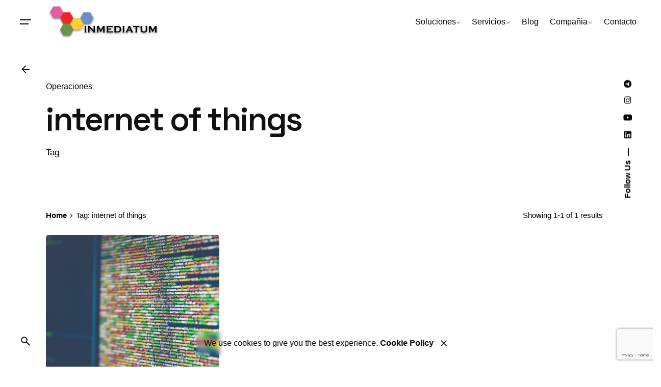

--- FILE ---
content_type: text/html; charset=UTF-8
request_url: https://inmediatum.com/blog/tag/internet-of-things-es/
body_size: 19556
content:

<!DOCTYPE html>
<html lang="es-MX">
<head>
	<meta charset="UTF-8">
	<meta name="viewport" content="width=device-width, initial-scale=1.0, maximum-scale=1, user-scalable=no">

	<!-- Google Tag Manager -->
<script>(function(w,d,s,l,i){w[l]=w[l]||[];w[l].push({'gtm.start':
new Date().getTime(),event:'gtm.js'});var f=d.getElementsByTagName(s)[0],
j=d.createElement(s),dl=l!='dataLayer'?'&l='+l:'';j.async=true;j.src=
'https://www.googletagmanager.com/gtm.js?id='+i+dl;f.parentNode.insertBefore(j,f);
})(window,document,'script','dataLayer','GTM-M6MB62');</script>
<!-- End Google Tag Manager --><meta name='robots' content='noindex, follow' />
	<style>img:is([sizes="auto" i], [sizes^="auto," i]) { contain-intrinsic-size: 3000px 1500px }</style>
	
	<!-- This site is optimized with the Yoast SEO Premium plugin v21.1 (Yoast SEO v24.4) - https://yoast.com/wordpress/plugins/seo/ -->
	<title>internet of things Archives - INMEDIATUM</title>
	<meta property="og:locale" content="es_MX" />
	<meta property="og:type" content="article" />
	<meta property="og:title" content="internet of things Archives" />
	<meta property="og:url" content="https://inmediatum.com/blog/tag/internet-of-things-es/" />
	<meta property="og:site_name" content="INMEDIATUM" />
	<meta name="twitter:card" content="summary_large_image" />
	<meta name="twitter:site" content="@inmediatum" />
	<script type="application/ld+json" class="yoast-schema-graph">{"@context":"https://schema.org","@graph":[{"@type":"CollectionPage","@id":"https://inmediatum.com/blog/tag/internet-of-things-es/","url":"https://inmediatum.com/blog/tag/internet-of-things-es/","name":"internet of things Archives - INMEDIATUM","isPartOf":{"@id":"https://inmediatum.com/#website"},"primaryImageOfPage":{"@id":"https://inmediatum.com/blog/tag/internet-of-things-es/#primaryimage"},"image":{"@id":"https://inmediatum.com/blog/tag/internet-of-things-es/#primaryimage"},"thumbnailUrl":"https://inmediatum.com/wp-content/uploads/2020/10/seguridad-del-home-office.jpg","breadcrumb":{"@id":"https://inmediatum.com/blog/tag/internet-of-things-es/#breadcrumb"},"inLanguage":"es"},{"@type":"ImageObject","inLanguage":"es","@id":"https://inmediatum.com/blog/tag/internet-of-things-es/#primaryimage","url":"https://inmediatum.com/wp-content/uploads/2020/10/seguridad-del-home-office.jpg","contentUrl":"https://inmediatum.com/wp-content/uploads/2020/10/seguridad-del-home-office.jpg","width":900,"height":500,"caption":"seguridad del home office"},{"@type":"BreadcrumbList","@id":"https://inmediatum.com/blog/tag/internet-of-things-es/#breadcrumb","itemListElement":[{"@type":"ListItem","position":1,"name":"Home","item":"https://inmediatum.com/"},{"@type":"ListItem","position":2,"name":"internet of things"}]},{"@type":"WebSite","@id":"https://inmediatum.com/#website","url":"https://inmediatum.com/","name":"INMEDIATUM","description":"Empresa Top en Software Especializado","publisher":{"@id":"https://inmediatum.com/#organization"},"potentialAction":[{"@type":"SearchAction","target":{"@type":"EntryPoint","urlTemplate":"https://inmediatum.com/?s={search_term_string}"},"query-input":{"@type":"PropertyValueSpecification","valueRequired":true,"valueName":"search_term_string"}}],"inLanguage":"es"},{"@type":"Organization","@id":"https://inmediatum.com/#organization","name":"INMEDIATUM","url":"https://inmediatum.com/","logo":{"@type":"ImageObject","inLanguage":"es","@id":"https://inmediatum.com/#/schema/logo/image/","url":"https://inmediatum.com/wp-content/uploads/2022/01/logo-inmediatum-website-black@2x.png","contentUrl":"https://inmediatum.com/wp-content/uploads/2022/01/logo-inmediatum-website-black@2x.png","width":434,"height":132,"caption":"INMEDIATUM"},"image":{"@id":"https://inmediatum.com/#/schema/logo/image/"},"sameAs":["https://www.facebook.com/inmediatum","https://x.com/inmediatum","https://www.instagram.com/inmediatum/","https://www.linkedin.com/company/inmediatum-technology-services/"]}]}</script>
	<!-- / Yoast SEO Premium plugin. -->


<link rel="stylesheet" media="print" onload="this.onload=null;this.media='all';" id="ao_optimized_gfonts" href="https://fonts.googleapis.com/css?family=Space+Grotesk%3A700%2C600%2C500%2C400%2C300%26subset%3Dvietnamese%2Clatin-ext%2Cvietnamese%2Clatin-ext%2Cvietnamese%2Clatin-ext%2Cvietnamese%2Clatin-ext%26display%3Dswap&amp;display=swap"><link rel='dns-prefetch' href='//www.googletagmanager.com' />
<link href='https://fonts.gstatic.com' crossorigin='anonymous' rel='preconnect' />
<script type="text/javascript" id="wpp-js" src="https://inmediatum.com/wp-content/plugins/wordpress-popular-posts/assets/js/wpp.min.js?ver=7.2.0" data-sampling="0" data-sampling-rate="100" data-api-url="https://inmediatum.com/wp-json/wordpress-popular-posts" data-post-id="0" data-token="a4950cfe39" data-lang="es" data-debug="0"></script>
<link rel='stylesheet' id='wp-block-library-css' href='https://inmediatum.com/wp-includes/css/dist/block-library/style.min.css?ver=6.7.1' type='text/css' media='all' />
<style id='wp-block-library-theme-inline-css' type='text/css'>
.wp-block-audio :where(figcaption){color:#555;font-size:13px;text-align:center}.is-dark-theme .wp-block-audio :where(figcaption){color:#ffffffa6}.wp-block-audio{margin:0 0 1em}.wp-block-code{border:1px solid #ccc;border-radius:4px;font-family:Menlo,Consolas,monaco,monospace;padding:.8em 1em}.wp-block-embed :where(figcaption){color:#555;font-size:13px;text-align:center}.is-dark-theme .wp-block-embed :where(figcaption){color:#ffffffa6}.wp-block-embed{margin:0 0 1em}.blocks-gallery-caption{color:#555;font-size:13px;text-align:center}.is-dark-theme .blocks-gallery-caption{color:#ffffffa6}:root :where(.wp-block-image figcaption){color:#555;font-size:13px;text-align:center}.is-dark-theme :root :where(.wp-block-image figcaption){color:#ffffffa6}.wp-block-image{margin:0 0 1em}.wp-block-pullquote{border-bottom:4px solid;border-top:4px solid;color:currentColor;margin-bottom:1.75em}.wp-block-pullquote cite,.wp-block-pullquote footer,.wp-block-pullquote__citation{color:currentColor;font-size:.8125em;font-style:normal;text-transform:uppercase}.wp-block-quote{border-left:.25em solid;margin:0 0 1.75em;padding-left:1em}.wp-block-quote cite,.wp-block-quote footer{color:currentColor;font-size:.8125em;font-style:normal;position:relative}.wp-block-quote:where(.has-text-align-right){border-left:none;border-right:.25em solid;padding-left:0;padding-right:1em}.wp-block-quote:where(.has-text-align-center){border:none;padding-left:0}.wp-block-quote.is-large,.wp-block-quote.is-style-large,.wp-block-quote:where(.is-style-plain){border:none}.wp-block-search .wp-block-search__label{font-weight:700}.wp-block-search__button{border:1px solid #ccc;padding:.375em .625em}:where(.wp-block-group.has-background){padding:1.25em 2.375em}.wp-block-separator.has-css-opacity{opacity:.4}.wp-block-separator{border:none;border-bottom:2px solid;margin-left:auto;margin-right:auto}.wp-block-separator.has-alpha-channel-opacity{opacity:1}.wp-block-separator:not(.is-style-wide):not(.is-style-dots){width:100px}.wp-block-separator.has-background:not(.is-style-dots){border-bottom:none;height:1px}.wp-block-separator.has-background:not(.is-style-wide):not(.is-style-dots){height:2px}.wp-block-table{margin:0 0 1em}.wp-block-table td,.wp-block-table th{word-break:normal}.wp-block-table :where(figcaption){color:#555;font-size:13px;text-align:center}.is-dark-theme .wp-block-table :where(figcaption){color:#ffffffa6}.wp-block-video :where(figcaption){color:#555;font-size:13px;text-align:center}.is-dark-theme .wp-block-video :where(figcaption){color:#ffffffa6}.wp-block-video{margin:0 0 1em}:root :where(.wp-block-template-part.has-background){margin-bottom:0;margin-top:0;padding:1.25em 2.375em}
</style>
<link rel='stylesheet' id='mpp_gutenberg-css' href='https://inmediatum.com/wp-content/cache/autoptimize/css/autoptimize_single_e166554d9568a75420df25df66eee803.css?ver=2.6.3' type='text/css' media='all' />
<style id='classic-theme-styles-inline-css' type='text/css'>
/*! This file is auto-generated */
.wp-block-button__link{color:#fff;background-color:#32373c;border-radius:9999px;box-shadow:none;text-decoration:none;padding:calc(.667em + 2px) calc(1.333em + 2px);font-size:1.125em}.wp-block-file__button{background:#32373c;color:#fff;text-decoration:none}
</style>
<style id='global-styles-inline-css' type='text/css'>
:root{--wp--preset--aspect-ratio--square: 1;--wp--preset--aspect-ratio--4-3: 4/3;--wp--preset--aspect-ratio--3-4: 3/4;--wp--preset--aspect-ratio--3-2: 3/2;--wp--preset--aspect-ratio--2-3: 2/3;--wp--preset--aspect-ratio--16-9: 16/9;--wp--preset--aspect-ratio--9-16: 9/16;--wp--preset--color--black: #000000;--wp--preset--color--cyan-bluish-gray: #abb8c3;--wp--preset--color--white: #ffffff;--wp--preset--color--pale-pink: #f78da7;--wp--preset--color--vivid-red: #cf2e2e;--wp--preset--color--luminous-vivid-orange: #ff6900;--wp--preset--color--luminous-vivid-amber: #fcb900;--wp--preset--color--light-green-cyan: #7bdcb5;--wp--preset--color--vivid-green-cyan: #00d084;--wp--preset--color--pale-cyan-blue: #8ed1fc;--wp--preset--color--vivid-cyan-blue: #0693e3;--wp--preset--color--vivid-purple: #9b51e0;--wp--preset--color--brand-color: #7093da;--wp--preset--color--beige-dark: #A1824F;--wp--preset--color--dark-strong: #24262B;--wp--preset--color--dark-light: #32353C;--wp--preset--color--grey-strong: #838998;--wp--preset--gradient--vivid-cyan-blue-to-vivid-purple: linear-gradient(135deg,rgba(6,147,227,1) 0%,rgb(155,81,224) 100%);--wp--preset--gradient--light-green-cyan-to-vivid-green-cyan: linear-gradient(135deg,rgb(122,220,180) 0%,rgb(0,208,130) 100%);--wp--preset--gradient--luminous-vivid-amber-to-luminous-vivid-orange: linear-gradient(135deg,rgba(252,185,0,1) 0%,rgba(255,105,0,1) 100%);--wp--preset--gradient--luminous-vivid-orange-to-vivid-red: linear-gradient(135deg,rgba(255,105,0,1) 0%,rgb(207,46,46) 100%);--wp--preset--gradient--very-light-gray-to-cyan-bluish-gray: linear-gradient(135deg,rgb(238,238,238) 0%,rgb(169,184,195) 100%);--wp--preset--gradient--cool-to-warm-spectrum: linear-gradient(135deg,rgb(74,234,220) 0%,rgb(151,120,209) 20%,rgb(207,42,186) 40%,rgb(238,44,130) 60%,rgb(251,105,98) 80%,rgb(254,248,76) 100%);--wp--preset--gradient--blush-light-purple: linear-gradient(135deg,rgb(255,206,236) 0%,rgb(152,150,240) 100%);--wp--preset--gradient--blush-bordeaux: linear-gradient(135deg,rgb(254,205,165) 0%,rgb(254,45,45) 50%,rgb(107,0,62) 100%);--wp--preset--gradient--luminous-dusk: linear-gradient(135deg,rgb(255,203,112) 0%,rgb(199,81,192) 50%,rgb(65,88,208) 100%);--wp--preset--gradient--pale-ocean: linear-gradient(135deg,rgb(255,245,203) 0%,rgb(182,227,212) 50%,rgb(51,167,181) 100%);--wp--preset--gradient--electric-grass: linear-gradient(135deg,rgb(202,248,128) 0%,rgb(113,206,126) 100%);--wp--preset--gradient--midnight: linear-gradient(135deg,rgb(2,3,129) 0%,rgb(40,116,252) 100%);--wp--preset--font-size--small: 14px;--wp--preset--font-size--medium: 20px;--wp--preset--font-size--large: 17px;--wp--preset--font-size--x-large: 42px;--wp--preset--font-size--extra-small: 13px;--wp--preset--font-size--normal: 15px;--wp--preset--font-size--larger: 20px;--wp--preset--font-family--inter: "Inter", sans-serif;--wp--preset--font-family--cardo: Cardo;--wp--preset--spacing--20: 0.44rem;--wp--preset--spacing--30: 0.67rem;--wp--preset--spacing--40: 1rem;--wp--preset--spacing--50: 1.5rem;--wp--preset--spacing--60: 2.25rem;--wp--preset--spacing--70: 3.38rem;--wp--preset--spacing--80: 5.06rem;--wp--preset--shadow--natural: 6px 6px 9px rgba(0, 0, 0, 0.2);--wp--preset--shadow--deep: 12px 12px 50px rgba(0, 0, 0, 0.4);--wp--preset--shadow--sharp: 6px 6px 0px rgba(0, 0, 0, 0.2);--wp--preset--shadow--outlined: 6px 6px 0px -3px rgba(255, 255, 255, 1), 6px 6px rgba(0, 0, 0, 1);--wp--preset--shadow--crisp: 6px 6px 0px rgba(0, 0, 0, 1);}:where(.is-layout-flex){gap: 0.5em;}:where(.is-layout-grid){gap: 0.5em;}body .is-layout-flex{display: flex;}.is-layout-flex{flex-wrap: wrap;align-items: center;}.is-layout-flex > :is(*, div){margin: 0;}body .is-layout-grid{display: grid;}.is-layout-grid > :is(*, div){margin: 0;}:where(.wp-block-columns.is-layout-flex){gap: 2em;}:where(.wp-block-columns.is-layout-grid){gap: 2em;}:where(.wp-block-post-template.is-layout-flex){gap: 1.25em;}:where(.wp-block-post-template.is-layout-grid){gap: 1.25em;}.has-black-color{color: var(--wp--preset--color--black) !important;}.has-cyan-bluish-gray-color{color: var(--wp--preset--color--cyan-bluish-gray) !important;}.has-white-color{color: var(--wp--preset--color--white) !important;}.has-pale-pink-color{color: var(--wp--preset--color--pale-pink) !important;}.has-vivid-red-color{color: var(--wp--preset--color--vivid-red) !important;}.has-luminous-vivid-orange-color{color: var(--wp--preset--color--luminous-vivid-orange) !important;}.has-luminous-vivid-amber-color{color: var(--wp--preset--color--luminous-vivid-amber) !important;}.has-light-green-cyan-color{color: var(--wp--preset--color--light-green-cyan) !important;}.has-vivid-green-cyan-color{color: var(--wp--preset--color--vivid-green-cyan) !important;}.has-pale-cyan-blue-color{color: var(--wp--preset--color--pale-cyan-blue) !important;}.has-vivid-cyan-blue-color{color: var(--wp--preset--color--vivid-cyan-blue) !important;}.has-vivid-purple-color{color: var(--wp--preset--color--vivid-purple) !important;}.has-black-background-color{background-color: var(--wp--preset--color--black) !important;}.has-cyan-bluish-gray-background-color{background-color: var(--wp--preset--color--cyan-bluish-gray) !important;}.has-white-background-color{background-color: var(--wp--preset--color--white) !important;}.has-pale-pink-background-color{background-color: var(--wp--preset--color--pale-pink) !important;}.has-vivid-red-background-color{background-color: var(--wp--preset--color--vivid-red) !important;}.has-luminous-vivid-orange-background-color{background-color: var(--wp--preset--color--luminous-vivid-orange) !important;}.has-luminous-vivid-amber-background-color{background-color: var(--wp--preset--color--luminous-vivid-amber) !important;}.has-light-green-cyan-background-color{background-color: var(--wp--preset--color--light-green-cyan) !important;}.has-vivid-green-cyan-background-color{background-color: var(--wp--preset--color--vivid-green-cyan) !important;}.has-pale-cyan-blue-background-color{background-color: var(--wp--preset--color--pale-cyan-blue) !important;}.has-vivid-cyan-blue-background-color{background-color: var(--wp--preset--color--vivid-cyan-blue) !important;}.has-vivid-purple-background-color{background-color: var(--wp--preset--color--vivid-purple) !important;}.has-black-border-color{border-color: var(--wp--preset--color--black) !important;}.has-cyan-bluish-gray-border-color{border-color: var(--wp--preset--color--cyan-bluish-gray) !important;}.has-white-border-color{border-color: var(--wp--preset--color--white) !important;}.has-pale-pink-border-color{border-color: var(--wp--preset--color--pale-pink) !important;}.has-vivid-red-border-color{border-color: var(--wp--preset--color--vivid-red) !important;}.has-luminous-vivid-orange-border-color{border-color: var(--wp--preset--color--luminous-vivid-orange) !important;}.has-luminous-vivid-amber-border-color{border-color: var(--wp--preset--color--luminous-vivid-amber) !important;}.has-light-green-cyan-border-color{border-color: var(--wp--preset--color--light-green-cyan) !important;}.has-vivid-green-cyan-border-color{border-color: var(--wp--preset--color--vivid-green-cyan) !important;}.has-pale-cyan-blue-border-color{border-color: var(--wp--preset--color--pale-cyan-blue) !important;}.has-vivid-cyan-blue-border-color{border-color: var(--wp--preset--color--vivid-cyan-blue) !important;}.has-vivid-purple-border-color{border-color: var(--wp--preset--color--vivid-purple) !important;}.has-vivid-cyan-blue-to-vivid-purple-gradient-background{background: var(--wp--preset--gradient--vivid-cyan-blue-to-vivid-purple) !important;}.has-light-green-cyan-to-vivid-green-cyan-gradient-background{background: var(--wp--preset--gradient--light-green-cyan-to-vivid-green-cyan) !important;}.has-luminous-vivid-amber-to-luminous-vivid-orange-gradient-background{background: var(--wp--preset--gradient--luminous-vivid-amber-to-luminous-vivid-orange) !important;}.has-luminous-vivid-orange-to-vivid-red-gradient-background{background: var(--wp--preset--gradient--luminous-vivid-orange-to-vivid-red) !important;}.has-very-light-gray-to-cyan-bluish-gray-gradient-background{background: var(--wp--preset--gradient--very-light-gray-to-cyan-bluish-gray) !important;}.has-cool-to-warm-spectrum-gradient-background{background: var(--wp--preset--gradient--cool-to-warm-spectrum) !important;}.has-blush-light-purple-gradient-background{background: var(--wp--preset--gradient--blush-light-purple) !important;}.has-blush-bordeaux-gradient-background{background: var(--wp--preset--gradient--blush-bordeaux) !important;}.has-luminous-dusk-gradient-background{background: var(--wp--preset--gradient--luminous-dusk) !important;}.has-pale-ocean-gradient-background{background: var(--wp--preset--gradient--pale-ocean) !important;}.has-electric-grass-gradient-background{background: var(--wp--preset--gradient--electric-grass) !important;}.has-midnight-gradient-background{background: var(--wp--preset--gradient--midnight) !important;}.has-small-font-size{font-size: var(--wp--preset--font-size--small) !important;}.has-medium-font-size{font-size: var(--wp--preset--font-size--medium) !important;}.has-large-font-size{font-size: var(--wp--preset--font-size--large) !important;}.has-x-large-font-size{font-size: var(--wp--preset--font-size--x-large) !important;}
:where(.wp-block-post-template.is-layout-flex){gap: 1.25em;}:where(.wp-block-post-template.is-layout-grid){gap: 1.25em;}
:where(.wp-block-columns.is-layout-flex){gap: 2em;}:where(.wp-block-columns.is-layout-grid){gap: 2em;}
:root :where(.wp-block-pullquote){font-size: 1.5em;line-height: 1.6;}
</style>
<link rel='stylesheet' id='cf7-countries-css' href='https://inmediatum.com/wp-content/plugins/cf7-countries/public/css/cf7-countries-public.css?ver=1.0.0' type='text/css' media='all' />
<link rel='stylesheet' id='contact-form-7-css' href='https://inmediatum.com/wp-content/cache/autoptimize/css/autoptimize_single_3fd2afa98866679439097f4ab102fe0a.css?ver=6.0.6' type='text/css' media='all' />
<style id='woocommerce-inline-inline-css' type='text/css'>
.woocommerce form .form-row .required { visibility: visible; }
</style>
<link rel='stylesheet' id='wordpress-popular-posts-css-css' href='https://inmediatum.com/wp-content/cache/autoptimize/css/autoptimize_single_cff4a50b569f9d814cfe56378d2d03f7.css?ver=7.2.0' type='text/css' media='all' />
<link rel='stylesheet' id='brands-styles-css' href='https://inmediatum.com/wp-content/cache/autoptimize/css/autoptimize_single_48d56016b20f151be4f24ba6d0eb1be4.css?ver=9.6.3' type='text/css' media='all' />
<link rel='stylesheet' id='ohio-style-css' href='https://inmediatum.com/wp-content/cache/autoptimize/css/autoptimize_single_db0304bf43f9046ee6322ae7e4edb9a4.css?ver=3.5.0' type='text/css' media='all' />
<style id='ohio-style-inline-css' type='text/css'>
 :root{--clb-color-primary:#7093da;--clb-titles-font-family:'Space Grotesk', sans-serif;}.heading .title .highlighted-text{background-image: linear-gradient(rgba(112,147,218,0.5), rgba(112,147,218,0.5));}.content-area a:not(.-unlink):not(.tag),.comment-form a:not(.-unlink):not(.tag),.comment-content a:not(.-unlink):not(.tag),.project-content a:not(.-unlink):not(.tag),.woocommerce-product-details__short-description a:not(.-unlink):not(.tag),.wpb-content-wrapper a:not(.-unlink):not(.tag),.elementor a:not(.-unlink):not(.tag){--clb-link-color:#74b538;}.site-footer .page-container{max-width:1300px;}.site-footer{background-color:#17161a;}.site-footer .widget-title{color:#6a696c;}.site-footer h6,.site-footer .widgets,.site-footer .scroll-top,.site-footer .color-switcher-item.dark,.site-footer .button,.site-footer input,.site-footer-copyright{color:rgba(255,255,255,0.8);}.menu-optional .button-group .button:not(.page-link):not(.-dm-ignore){--clb-button-color:#dd9933;}@media screen and (max-width: 768px) { .header,.slide-in-overlay{opacity: 0;}}.popup-subscribe .thumbnail{background-color:;background-image:url('https://inmediatum.com/wp-content/uploads/2022/01/enterprise-mobility.jpeg');background-size:cover;background-position:center center;background-repeat:no-repeat;}.page-headline::after{background-color:;}.project:not(.-layout8) .-with-slider .overlay{background-color:1;}.project .video-button:not(.-outlined) .icon-button{background-color:1;}h1{font-family:'Space Grotesk', sans-serif;}h2{font-family:'Space Grotesk', sans-serif;}h3{font-family:'Space Grotesk', sans-serif;} @media screen and (min-width:1181px){.header .branding .logo img,.header .branding .logo-mobile img,.header .branding .logo-sticky-mobile img,.header .branding .logo-dynamic img{min-height:66px; height:66px;}} @media screen and (min-width:769px) and (max-width:1180px){.header .branding .logo img,.header .branding .logo-mobile img,.header .branding .logo-sticky-mobile img,.header .branding .logo-dynamic img{min-height:40px; height:40px;}} @media screen and (max-width:768px){.header .branding .logo img,.header .branding .logo-mobile img,.header .branding .logo-sticky-mobile img,.header .branding .logo-dynamic img{min-height:40px; height:40px;}}
</style>
<link rel='stylesheet' id='ohio-woocommerce-style-css' href='https://inmediatum.com/wp-content/cache/autoptimize/css/autoptimize_single_8cbd40d17e073dfdac4ac70ac339c837.css?ver=6.7.1' type='text/css' media='all' />
<link rel='stylesheet' id='icon-pack-fontawesome-css' href='https://inmediatum.com/wp-content/cache/autoptimize/css/autoptimize_single_bde2a1ac06ec87a30967e54da50f5c15.css?ver=6.7.1' type='text/css' media='all' />
<link rel='stylesheet' id='wgdr-css' href='https://inmediatum.com/wp-content/cache/autoptimize/css/autoptimize_single_d291f37670589201124f238697d88f16.css?ver=6.7.1' type='text/css' media='all' />
<link rel='stylesheet' id='js_composer_front-css' href='https://inmediatum.com/wp-content/plugins/js_composer/assets/css/js_composer.min.css?ver=8.2' type='text/css' media='all' />
<script type="text/javascript" src="https://inmediatum.com/wp-includes/js/jquery/jquery.min.js?ver=3.7.1" id="jquery-core-js"></script>
<script type="text/javascript" src="https://inmediatum.com/wp-includes/js/jquery/jquery-migrate.min.js?ver=3.4.1" id="jquery-migrate-js"></script>
<script type="text/javascript" src="https://inmediatum.com/wp-content/cache/autoptimize/js/autoptimize_single_49cea0a781874a962879c2caca9bc322.js?ver=1.0.0" id="cf7-countries-js"></script>
<script type="text/javascript" src="https://inmediatum.com/wp-content/plugins/woocommerce/assets/js/jquery-blockui/jquery.blockUI.min.js?ver=2.7.0-wc.9.6.3" id="jquery-blockui-js" data-wp-strategy="defer"></script>
<script type="text/javascript" id="wc-add-to-cart-js-extra">
/* <![CDATA[ */
var wc_add_to_cart_params = {"ajax_url":"\/wp-admin\/admin-ajax.php","wc_ajax_url":"\/?wc-ajax=%%endpoint%%","i18n_view_cart":"Ver carrito","cart_url":"https:\/\/inmediatum.com\/en\/cart\/","is_cart":"","cart_redirect_after_add":"no"};
/* ]]> */
</script>
<script type="text/javascript" src="https://inmediatum.com/wp-content/plugins/woocommerce/assets/js/frontend/add-to-cart.min.js?ver=9.6.3" id="wc-add-to-cart-js" data-wp-strategy="defer"></script>
<script type="text/javascript" src="https://inmediatum.com/wp-content/plugins/woocommerce/assets/js/js-cookie/js.cookie.min.js?ver=2.1.4-wc.9.6.3" id="js-cookie-js" defer="defer" data-wp-strategy="defer"></script>
<script type="text/javascript" id="woocommerce-js-extra">
/* <![CDATA[ */
var woocommerce_params = {"ajax_url":"\/wp-admin\/admin-ajax.php","wc_ajax_url":"\/?wc-ajax=%%endpoint%%"};
/* ]]> */
</script>
<script type="text/javascript" src="https://inmediatum.com/wp-content/plugins/woocommerce/assets/js/frontend/woocommerce.min.js?ver=9.6.3" id="woocommerce-js" defer="defer" data-wp-strategy="defer"></script>
<script type="text/javascript" src="https://inmediatum.com/wp-content/cache/autoptimize/js/autoptimize_single_4ad474e3e3475e508182e1073c80c80a.js?ver=8.2" id="vc_woocommerce-add-to-cart-js-js"></script>

<!-- Google tag (gtag.js) snippet added by Site Kit -->

<!-- Fragmento de código de Google Analytics añadido por Site Kit -->
<script type="text/javascript" src="https://www.googletagmanager.com/gtag/js?id=G-S4JRVVBKWL" id="google_gtagjs-js" async></script>
<script type="text/javascript" id="google_gtagjs-js-after">
/* <![CDATA[ */
window.dataLayer = window.dataLayer || [];function gtag(){dataLayer.push(arguments);}
gtag("set","linker",{"domains":["inmediatum.com"]});
gtag("js", new Date());
gtag("set", "developer_id.dZTNiMT", true);
gtag("config", "G-S4JRVVBKWL");
/* ]]> */
</script>

<!-- End Google tag (gtag.js) snippet added by Site Kit -->
<script></script><link rel="EditURI" type="application/rsd+xml" title="RSD" href="https://inmediatum.com/xmlrpc.php?rsd" />
<meta name="generator" content="WordPress 6.7.1" />
<meta name="generator" content="WooCommerce 9.6.3" />
<meta name="generator" content="Site Kit by Google 1.146.0" /><!-- Google tag (gtag.js) -->
<script async src="https://www.googletagmanager.com/gtag/js?id=AW-1048840847"></script>
<script>
  window.dataLayer = window.dataLayer || [];
  function gtag(){dataLayer.push(arguments);}
  gtag('js', new Date());
  gtag('config', 'AW-1048840847');
</script>
<meta name="generator" content="performance-lab 3.8.0; plugins: ">
<script src="https://my.hellobar.com/e66e256dbd146e533b54028d63de03a7b5001eec.js" type="text/javascript" charset="utf-8" async="async"></script><script type="text/javascript">window._hellobar_wordpress_tags = window._hellobar_wordpress_tags || []; window._hellobar_wordpress_tags.push("cyberataques"); </script><script type="text/javascript">window._hellobar_wordpress_tags = window._hellobar_wordpress_tags || []; window._hellobar_wordpress_tags.push("defensa digital"); </script><script type="text/javascript">window._hellobar_wordpress_tags = window._hellobar_wordpress_tags || []; window._hellobar_wordpress_tags.push("internet de las cosas"); </script><script type="text/javascript">window._hellobar_wordpress_tags = window._hellobar_wordpress_tags || []; window._hellobar_wordpress_tags.push("internet of things"); </script><script type="text/javascript">window._hellobar_wordpress_tags = window._hellobar_wordpress_tags || []; window._hellobar_wordpress_tags.push("lot"); </script><script type="text/javascript">window._hellobar_wordpress_tags = window._hellobar_wordpress_tags || []; window._hellobar_wordpress_tags.push("Seguridad"); </script><script type="text/javascript">window._hellobar_wordpress_tags = window._hellobar_wordpress_tags || []; window._hellobar_wordpress_tags.push("seguridad en home office"); </script><link rel="llms-sitemap" href="https://inmediatum.com/llms.txt" />
            <style id="wpp-loading-animation-styles">@-webkit-keyframes bgslide{from{background-position-x:0}to{background-position-x:-200%}}@keyframes bgslide{from{background-position-x:0}to{background-position-x:-200%}}.wpp-widget-block-placeholder,.wpp-shortcode-placeholder{margin:0 auto;width:60px;height:3px;background:#dd3737;background:linear-gradient(90deg,#dd3737 0%,#571313 10%,#dd3737 100%);background-size:200% auto;border-radius:3px;-webkit-animation:bgslide 1s infinite linear;animation:bgslide 1s infinite linear}</style>
            	<noscript><style>.woocommerce-product-gallery{ opacity: 1 !important; }</style></noscript>
	
<!-- Metaetiquetas de Google AdSense añadidas por Site Kit -->
<meta name="google-adsense-platform-account" content="ca-host-pub-2644536267352236">
<meta name="google-adsense-platform-domain" content="sitekit.withgoogle.com">
<!-- Acabar con las metaetiquetas de Google AdSense añadidas por Site Kit -->
<meta name="generator" content="Elementor 3.27.3; features: additional_custom_breakpoints; settings: css_print_method-external, google_font-enabled, font_display-auto">

<!-- Meta Pixel Code -->
<script type='text/javascript'>
!function(f,b,e,v,n,t,s){if(f.fbq)return;n=f.fbq=function(){n.callMethod?
n.callMethod.apply(n,arguments):n.queue.push(arguments)};if(!f._fbq)f._fbq=n;
n.push=n;n.loaded=!0;n.version='2.0';n.queue=[];t=b.createElement(e);t.async=!0;
t.src=v;s=b.getElementsByTagName(e)[0];s.parentNode.insertBefore(t,s)}(window,
document,'script','https://connect.facebook.net/en_US/fbevents.js?v=next');
</script>
<!-- End Meta Pixel Code -->

      <script type='text/javascript'>
        var url = window.location.origin + '?ob=open-bridge';
        fbq('set', 'openbridge', '1463473864510955', url);
      </script>
    <script type='text/javascript'>fbq('init', '1463473864510955', {}, {
    "agent": "wordpress-6.7.1-3.0.16"
})</script><script type='text/javascript'>
    fbq('track', 'PageView', []);
  </script>
<!-- Meta Pixel Code -->
<noscript>
<img height="1" width="1" style="display:none" alt="fbpx"
src="https://www.facebook.com/tr?id=1463473864510955&ev=PageView&noscript=1" />
</noscript>
<!-- End Meta Pixel Code -->
			<style>
				.e-con.e-parent:nth-of-type(n+4):not(.e-lazyloaded):not(.e-no-lazyload),
				.e-con.e-parent:nth-of-type(n+4):not(.e-lazyloaded):not(.e-no-lazyload) * {
					background-image: none !important;
				}
				@media screen and (max-height: 1024px) {
					.e-con.e-parent:nth-of-type(n+3):not(.e-lazyloaded):not(.e-no-lazyload),
					.e-con.e-parent:nth-of-type(n+3):not(.e-lazyloaded):not(.e-no-lazyload) * {
						background-image: none !important;
					}
				}
				@media screen and (max-height: 640px) {
					.e-con.e-parent:nth-of-type(n+2):not(.e-lazyloaded):not(.e-no-lazyload),
					.e-con.e-parent:nth-of-type(n+2):not(.e-lazyloaded):not(.e-no-lazyload) * {
						background-image: none !important;
					}
				}
			</style>
			<meta name="generator" content="Powered by WPBakery Page Builder - drag and drop page builder for WordPress."/>
<meta name="generator" content="Powered by Slider Revolution 6.7.28 - responsive, Mobile-Friendly Slider Plugin for WordPress with comfortable drag and drop interface." />
<style class='wp-fonts-local' type='text/css'>
@font-face{font-family:Inter;font-style:normal;font-weight:300 900;font-display:fallback;src:url('https://inmediatum.com/wp-content/plugins/woocommerce/assets/fonts/Inter-VariableFont_slnt,wght.woff2') format('woff2');font-stretch:normal;}
@font-face{font-family:Cardo;font-style:normal;font-weight:400;font-display:fallback;src:url('https://inmediatum.com/wp-content/plugins/woocommerce/assets/fonts/cardo_normal_400.woff2') format('woff2');}
</style>
<link rel="icon" href="https://inmediatum.com/wp-content/uploads/2022/08/cropped-fav-icon-1-32x32.webp" sizes="32x32" />
<link rel="icon" href="https://inmediatum.com/wp-content/uploads/2022/08/cropped-fav-icon-1-192x192.webp" sizes="192x192" />
<link rel="apple-touch-icon" href="https://inmediatum.com/wp-content/uploads/2022/08/cropped-fav-icon-1-180x180.webp" />
<meta name="msapplication-TileImage" content="https://inmediatum.com/wp-content/uploads/2022/08/cropped-fav-icon-1-270x270.webp" />

<noscript><style> .wpb_animate_when_almost_visible { opacity: 1; }</style></noscript></head>
<body class="archive tag tag-internet-of-things-es tag-2754 wp-embed-responsive theme-ohio woocommerce-no-js group-blog hfeed ohio-theme-3.5.0 with-header-1 with-left-mobile-hamburger with-switcher with-fixed-search with-headline with-spacer with-sticky-header with-mobile-switcher with-breadcrumbs links-underline icon-buttons-animation custom-cursor with-ajax-button wpb-js-composer js-comp-ver-8.2 vc_responsive elementor-default elementor-kit-5">
			<div id="page" class="site">

		
    <ul class="elements-bar left -unlist dynamic-typo">

                    <li>
    <div class="color-switcher cursor-as-pointer -invisible color-switcher-mobile">
        <div class="color-switcher-item light">
            <div class="color-switcher-item-state">
                                    <span class="caption">Light</span>
                                <svg width="18" height="18" viewBox="0 0 18 18" fill="none" xmlns="http://www.w3.org/2000/svg"><path d="M9 6.75C10.2375 6.75 11.25 7.7625 11.25 9C11.25 10.2375 10.2375 11.25 9 11.25C7.7625 11.25 6.75 10.2375 6.75 9C6.75 7.7625 7.7625 6.75 9 6.75ZM9 5.25C6.93 5.25 5.25 6.93 5.25 9C5.25 11.07 6.93 12.75 9 12.75C11.07 12.75 12.75 11.07 12.75 9C12.75 6.93 11.07 5.25 9 5.25ZM1.5 9.75H3C3.4125 9.75 3.75 9.4125 3.75 9C3.75 8.5875 3.4125 8.25 3 8.25H1.5C1.0875 8.25 0.75 8.5875 0.75 9C0.75 9.4125 1.0875 9.75 1.5 9.75ZM15 9.75H16.5C16.9125 9.75 17.25 9.4125 17.25 9C17.25 8.5875 16.9125 8.25 16.5 8.25H15C14.5875 8.25 14.25 8.5875 14.25 9C14.25 9.4125 14.5875 9.75 15 9.75ZM8.25 1.5V3C8.25 3.4125 8.5875 3.75 9 3.75C9.4125 3.75 9.75 3.4125 9.75 3V1.5C9.75 1.0875 9.4125 0.75 9 0.75C8.5875 0.75 8.25 1.0875 8.25 1.5ZM8.25 15V16.5C8.25 16.9125 8.5875 17.25 9 17.25C9.4125 17.25 9.75 16.9125 9.75 16.5V15C9.75 14.5875 9.4125 14.25 9 14.25C8.5875 14.25 8.25 14.5875 8.25 15ZM4.4925 3.435C4.2 3.1425 3.72 3.1425 3.435 3.435C3.1425 3.7275 3.1425 4.2075 3.435 4.4925L4.23 5.2875C4.5225 5.58 5.0025 5.58 5.2875 5.2875C5.5725 4.995 5.58 4.515 5.2875 4.23L4.4925 3.435ZM13.77 12.7125C13.4775 12.42 12.9975 12.42 12.7125 12.7125C12.42 13.005 12.42 13.485 12.7125 13.77L13.5075 14.565C13.8 14.8575 14.28 14.8575 14.565 14.565C14.8575 14.2725 14.8575 13.7925 14.565 13.5075L13.77 12.7125ZM14.565 4.4925C14.8575 4.2 14.8575 3.72 14.565 3.435C14.2725 3.1425 13.7925 3.1425 13.5075 3.435L12.7125 4.23C12.42 4.5225 12.42 5.0025 12.7125 5.2875C13.005 5.5725 13.485 5.58 13.77 5.2875L14.565 4.4925ZM5.2875 13.77C5.58 13.4775 5.58 12.9975 5.2875 12.7125C4.995 12.42 4.515 12.42 4.23 12.7125L3.435 13.5075C3.1425 13.8 3.1425 14.28 3.435 14.565C3.7275 14.85 4.2075 14.8575 4.4925 14.565L5.2875 13.77Z"/></svg>
            </div>
        </div>
        <div class="color-switcher-item dark">
            <div class="color-switcher-item-state">
                                    <span class="caption">Dark</span>
                                <svg width="18" height="18" viewBox="0 0 18 18" fill="none" xmlns="http://www.w3.org/2000/svg"><path d="M6.66222 3.23111C6.50222 3.8 6.42222 4.39556 6.42222 5C6.42222 8.62667 9.37333 11.5778 13 11.5778C13.6044 11.5778 14.2 11.4978 14.7689 11.3378C13.8444 13.6133 11.6044 15.2222 9 15.2222C5.56889 15.2222 2.77778 12.4311 2.77778 9C2.77778 6.39556 4.38667 4.15556 6.66222 3.23111ZM9 1C4.58222 1 1 4.58222 1 9C1 13.4178 4.58222 17 9 17C13.4178 17 17 13.4178 17 9C17 8.59111 16.9644 8.18222 16.9111 7.79111C16.04 9.00889 14.6178 9.8 13 9.8C10.3511 9.8 8.2 7.64889 8.2 5C8.2 3.39111 8.99111 1.96 10.2089 1.08889C9.81778 1.03556 9.40889 1 9 1Z"/></svg>
            </div>
        </div>
        <div class="color-switcher-toddler">
            <div class="color-switcher-toddler-wrap">
                <div class="color-switcher-toddler-item light">
                    <div class="color-switcher-item-state">
                                                    <span class="caption">Light</span>
                                                <svg width="18" height="18" viewBox="0 0 18 18" fill="none" xmlns="http://www.w3.org/2000/svg"><path d="M9 6.75C10.2375 6.75 11.25 7.7625 11.25 9C11.25 10.2375 10.2375 11.25 9 11.25C7.7625 11.25 6.75 10.2375 6.75 9C6.75 7.7625 7.7625 6.75 9 6.75ZM9 5.25C6.93 5.25 5.25 6.93 5.25 9C5.25 11.07 6.93 12.75 9 12.75C11.07 12.75 12.75 11.07 12.75 9C12.75 6.93 11.07 5.25 9 5.25ZM1.5 9.75H3C3.4125 9.75 3.75 9.4125 3.75 9C3.75 8.5875 3.4125 8.25 3 8.25H1.5C1.0875 8.25 0.75 8.5875 0.75 9C0.75 9.4125 1.0875 9.75 1.5 9.75ZM15 9.75H16.5C16.9125 9.75 17.25 9.4125 17.25 9C17.25 8.5875 16.9125 8.25 16.5 8.25H15C14.5875 8.25 14.25 8.5875 14.25 9C14.25 9.4125 14.5875 9.75 15 9.75ZM8.25 1.5V3C8.25 3.4125 8.5875 3.75 9 3.75C9.4125 3.75 9.75 3.4125 9.75 3V1.5C9.75 1.0875 9.4125 0.75 9 0.75C8.5875 0.75 8.25 1.0875 8.25 1.5ZM8.25 15V16.5C8.25 16.9125 8.5875 17.25 9 17.25C9.4125 17.25 9.75 16.9125 9.75 16.5V15C9.75 14.5875 9.4125 14.25 9 14.25C8.5875 14.25 8.25 14.5875 8.25 15ZM4.4925 3.435C4.2 3.1425 3.72 3.1425 3.435 3.435C3.1425 3.7275 3.1425 4.2075 3.435 4.4925L4.23 5.2875C4.5225 5.58 5.0025 5.58 5.2875 5.2875C5.5725 4.995 5.58 4.515 5.2875 4.23L4.4925 3.435ZM13.77 12.7125C13.4775 12.42 12.9975 12.42 12.7125 12.7125C12.42 13.005 12.42 13.485 12.7125 13.77L13.5075 14.565C13.8 14.8575 14.28 14.8575 14.565 14.565C14.8575 14.2725 14.8575 13.7925 14.565 13.5075L13.77 12.7125ZM14.565 4.4925C14.8575 4.2 14.8575 3.72 14.565 3.435C14.2725 3.1425 13.7925 3.1425 13.5075 3.435L12.7125 4.23C12.42 4.5225 12.42 5.0025 12.7125 5.2875C13.005 5.5725 13.485 5.58 13.77 5.2875L14.565 4.4925ZM5.2875 13.77C5.58 13.4775 5.58 12.9975 5.2875 12.7125C4.995 12.42 4.515 12.42 4.23 12.7125L3.435 13.5075C3.1425 13.8 3.1425 14.28 3.435 14.565C3.7275 14.85 4.2075 14.8575 4.4925 14.565L5.2875 13.77Z"/></svg>
                    </div>
                </div>
                <div class="color-switcher-toddler-item dark">
                    <div class="color-switcher-item-state">
                                                    <span class="caption">Dark</span>
                                                <svg width="18" height="18" viewBox="0 0 18 18" fill="none" xmlns="http://www.w3.org/2000/svg"><path d="M6.66222 3.23111C6.50222 3.8 6.42222 4.39556 6.42222 5C6.42222 8.62667 9.37333 11.5778 13 11.5778C13.6044 11.5778 14.2 11.4978 14.7689 11.3378C13.8444 13.6133 11.6044 15.2222 9 15.2222C5.56889 15.2222 2.77778 12.4311 2.77778 9C2.77778 6.39556 4.38667 4.15556 6.66222 3.23111ZM9 1C4.58222 1 1 4.58222 1 9C1 13.4178 4.58222 17 9 17C13.4178 17 17 13.4178 17 9C17 8.59111 16.9644 8.18222 16.9111 7.79111C16.04 9.00889 14.6178 9.8 13 9.8C10.3511 9.8 8.2 7.64889 8.2 5C8.2 3.39111 8.99111 1.96 10.2089 1.08889C9.81778 1.03556 9.40889 1 9 1Z"/></svg>
                    </div>
                </div>
            </div>
        </div>
    </div>
</li>
        
    </ul>

    <ul class="elements-bar right -unlist dynamic-typo">

                    <li>

<a href="#" class="scroll-top -undash -unlink -small-t vc_hidden-md vc_hidden-sm vc_hidden-xs">

	
		<div class="scroll-top-bar">
			<div class="scroll-track"></div>
		</div>

	
	<div class="scroll-top-holder titles-typo">
		Scroll to top	</div>
</a>

</li>
                    <li>
    <div class="social-bar">
        <ul class="social-bar-holder titles-typo -small-t -unlist icons vc_hidden-md">

                            <li class="caption">Follow Us</li>
            
                                            <li>
                    <a class="-unlink -undash linkedin" href="https://www.linkedin.com/company/inmediatum-technology-services/about" target="_blank" rel="nofollow"><i class="fa-brands fa-linkedin"></i>                    </a>
                </li>
                                            <li>
                    <a class="-unlink -undash youtube" href="https://www.youtube.com/inmediatum" target="_blank" rel="nofollow"><i class="fa-brands fa-youtube"></i>                    </a>
                </li>
                                            <li>
                    <a class="-unlink -undash instagram" href="https://instagram.com/inmediatum" target="_blank" rel="nofollow"><i class="fa-brands fa-instagram"></i>                    </a>
                </li>
                                            <li>
                    <a class="-unlink -undash telegram" href="https://t.me/inmediatum" target="_blank" rel="nofollow"><i class="fa-brands fa-telegram"></i>                    </a>
                </li>
                    </ul>
    </div>
</li>
                
    </ul>
		
    <div class="circle-cursor circle-cursor-outer"></div>
    <div class="circle-cursor circle-cursor-inner">
        <svg width="21" height="21" viewBox="0 0 21 21" fill="none" xmlns="http://www.w3.org/2000/svg">
            <path d="M2.06055 0H20.0605V18H17.0605V5.12155L2.12132 20.0608L0 17.9395L14.9395 3H2.06055V0Z"/>
        </svg>
    </div>

		<a class="skip-link screen-reader-text" href="#main">Skip to content</a>

		
		
		    			

			
<header id="masthead" class="header header-1 both-types" data-header-fixed=true data-fixed-initial-offset=150>
	<div class="header-wrap">
		<div class="header-wrap-inner">
			<div class="left-part">

									<div class="desktop-hamburger -left">
						
<button aria-label="Open the menu" aria-controls="site-menu" aria-expanded="false" class="hamburger-button">
    <div class="hamburger icon-button" tabindex="1">
        <i class="icon"></i>
    </div>
    </button>					</div>
				
									<div class="mobile-hamburger -left">
						
<button aria-label="Open the menu" aria-controls="site-menu" aria-expanded="false" class="hamburger-button">
    <div class="hamburger icon-button" tabindex="1">
        <i class="icon"></i>
    </div>
    </button>					</div>
				
				
<div class="branding">
	<a class="branding-title titles-typo -undash -unlink" href="https://inmediatum.com/" rel="home">
		<div class="logo">

			
				<img src="https://inmediatum.com/wp-content/uploads/2022/01/logo-inmediatum-website-black.png" class="main-logo light-scheme-logo"  srcset="https://inmediatum.com/wp-content/uploads/2022/09/logo-inmediatum-275x83-1.webp 2x" alt="INMEDIATUM">
				
				
					
						<noscript><img src="https://inmediatum.com/wp-content/uploads/2022/01/logo-inmediatum-website-black.png" class="dark-scheme-logo"  srcset="https://inmediatum.com/wp-content/uploads/2022/09/logo-inmediatum-275x83-1.webp 2x" alt="INMEDIATUM"></noscript><img src='data:image/svg+xml,%3Csvg%20xmlns=%22http://www.w3.org/2000/svg%22%20viewBox=%220%200%20210%20140%22%3E%3C/svg%3E' data-src="https://inmediatum.com/wp-content/uploads/2022/01/logo-inmediatum-website-black.png" class="lazyload dark-scheme-logo"  data-srcset="https://inmediatum.com/wp-content/uploads/2022/09/logo-inmediatum-275x83-1.webp 2x" alt="INMEDIATUM">

										
				
					</div>

		
		<div class="logo-sticky">

							
				<img src="https://inmediatum.com/wp-content/uploads/2022/01/logo-inmediatum-website-black.png" class="main-logo light-scheme-logo"  srcset="https://inmediatum.com/wp-content/uploads/2022/09/logo-inmediatum-275x83-1.webp 2x" alt="INMEDIATUM">

				
					
						<noscript><img src="https://inmediatum.com/wp-content/uploads/2022/01/logo-inmediatum-website-black.png" class="dark-scheme-logo"  srcset="https://inmediatum.com/wp-content/uploads/2022/09/logo-inmediatum-275x83-1.webp 2x" alt="INMEDIATUM"></noscript><img src='data:image/svg+xml,%3Csvg%20xmlns=%22http://www.w3.org/2000/svg%22%20viewBox=%220%200%20210%20140%22%3E%3C/svg%3E' data-src="https://inmediatum.com/wp-content/uploads/2022/01/logo-inmediatum-website-black.png" class="lazyload dark-scheme-logo"  data-srcset="https://inmediatum.com/wp-content/uploads/2022/09/logo-inmediatum-275x83-1.webp 2x" alt="INMEDIATUM">
					
					
				
			
		</div>

		
		<div class="logo-dynamic">
			<span class="dark hidden">
				
					<noscript><img src="https://inmediatum.com/wp-content/uploads/2022/01/logo-inmediatum-website-white.png"  srcset="https://inmediatum.com/wp-content/uploads/2022/03/logo-inmediatum-white-275-83.png 2x" alt="INMEDIATUM"></noscript><img class="lazyload" src='data:image/svg+xml,%3Csvg%20xmlns=%22http://www.w3.org/2000/svg%22%20viewBox=%220%200%20210%20140%22%3E%3C/svg%3E' data-src="https://inmediatum.com/wp-content/uploads/2022/01/logo-inmediatum-website-white.png"  data-srcset="https://inmediatum.com/wp-content/uploads/2022/03/logo-inmediatum-white-275-83.png 2x" alt="INMEDIATUM">

							</span>
			<span class="light hidden">
				
					<noscript><img src="https://inmediatum.com/wp-content/uploads/2022/01/logo-inmediatum-website-black.png"  srcset="https://inmediatum.com/wp-content/uploads/2022/09/logo-inmediatum-275x83-1.webp 2x" alt="INMEDIATUM"></noscript><img class="lazyload" src='data:image/svg+xml,%3Csvg%20xmlns=%22http://www.w3.org/2000/svg%22%20viewBox=%220%200%20210%20140%22%3E%3C/svg%3E' data-src="https://inmediatum.com/wp-content/uploads/2022/01/logo-inmediatum-website-black.png"  data-srcset="https://inmediatum.com/wp-content/uploads/2022/09/logo-inmediatum-275x83-1.webp 2x" alt="INMEDIATUM">

							</span>
		</div>
	</a>
</div>
	
			</div>
	        <div class="right-part">
	        	
	            
<nav id="site-navigation" class="nav with-multi-level-indicators with-highlighted-menu hide-mobile-menu-images hide-mobile-menu-descriptions" data-mobile-menu-second-click-link="">

    <div class="slide-in-overlay menu-slide-in-overlay">
        <div class="overlay"></div>
        <div class="close-bar">
            <button aria-label="close" class="icon-button -overlay-button">
                <i class="icon">
    <svg class="default" width="14" height="14" viewBox="0 0 14 14" fill="none" xmlns="http://www.w3.org/2000/svg">
        <path d="M14 1.41L12.59 0L7 5.59L1.41 0L0 1.41L5.59 7L0 12.59L1.41 14L7 8.41L12.59 14L14 12.59L8.41 7L14 1.41Z"></path>
    </svg>
</i>
            </button>

            
        </div>
        <div class="holder">
            <div id="mega-menu-wrap" class="nav-container">

                <ul id="menu-primary" class="menu"><li id="nav-menu-item-227307-697865c395bf8" class="mega-menu-item nav-item menu-item-depth-0 has-submenu "><a href="#" class="menu-link -undash -unlink main-menu-link item-title"><span>Soluciones</span><div class="has-submenu-icon">
				<i class="icon menu-plus">
					<svg width="14" height="14" viewBox="0 0 14 14" fill="none" xmlns="http://www.w3.org/2000/svg">
						<path d="M14 8H8V14H6V8H0V6H6V0H8V6H14V8Z"/>
					</svg>
				</i><i class="menu-chevron"><svg fill="currentColor" xmlns="http://www.w3.org/2000/svg" width="10" height="10" viewBox="0 0 24 24"><path d="M0 7.33l2.829-2.83 9.175 9.339 9.167-9.339 2.829 2.83-11.996 12.17z"/></svg></i></div></a>
<ul class="menu-depth-1 sub-menu">
	<li id="nav-menu-item-227376-697865c395c58" class="mega-menu-item sub-nav-item menu-item-depth-1 "><a href="https://inmediatum.com/lastmile/" class="menu-link -undash -unlink sub-menu-link "><span>Entregas Última milla</span></a></li>
	<li id="nav-menu-item-227308-697865c395cc4" class="mega-menu-item sub-nav-item menu-item-depth-1 "><a href="/solution/telemedicina-de-grado-empresarial/" class="menu-link -undash -unlink sub-menu-link "><span>Telemedicina Empresarial</span></a></li>
	<li id="nav-menu-item-239501-697865c395d0c" class="mega-menu-item sub-nav-item menu-item-depth-1 "><a href="https://inmediatum.com/micromax-plataforma-digital-para-gestion-y-operacion-de-micro-financieras/" class="menu-link -undash -unlink sub-menu-link "><span>Micro créditos</span></a></li>
	<li id="nav-menu-item-239499-697865c395d4e" class="mega-menu-item sub-nav-item menu-item-depth-1 "><a href="https://didacta.inmediatum.com" class="menu-link -undash -unlink sub-menu-link "><span>Capacitación a distancia</span></a></li>
	<li id="nav-menu-item-227310-697865c395d8d" class="mega-menu-item sub-nav-item menu-item-depth-1 "><a href="/solution/obtenga-insights-como-nunca-antes/" class="menu-link -undash -unlink sub-menu-link "><span>Investigación de mercados</span></a></li>
	<li id="nav-menu-item-227309-697865c395dcb" class="mega-menu-item sub-nav-item menu-item-depth-1 "><a href="/solution/soluciones-de-ecommerce-con-resultados-tangibles/" class="menu-link -undash -unlink sub-menu-link "><span>Ecommerce Empresarial</span></a></li>
</ul>
</li>
<li id="nav-menu-item-227311-697865c395e18" class="mega-menu-item nav-item menu-item-depth-0 has-submenu "><a href="#" class="menu-link -undash -unlink main-menu-link item-title"><span>Servicios</span><div class="has-submenu-icon">
				<i class="icon menu-plus">
					<svg width="14" height="14" viewBox="0 0 14 14" fill="none" xmlns="http://www.w3.org/2000/svg">
						<path d="M14 8H8V14H6V8H0V6H6V0H8V6H14V8Z"/>
					</svg>
				</i><i class="menu-chevron"><svg fill="currentColor" xmlns="http://www.w3.org/2000/svg" width="10" height="10" viewBox="0 0 24 24"><path d="M0 7.33l2.829-2.83 9.175 9.339 9.167-9.339 2.829 2.83-11.996 12.17z"/></svg></i></div></a>
<ul class="menu-depth-1 sub-menu">
	<li id="nav-menu-item-227316-697865c395e59" class="mega-menu-item sub-nav-item menu-item-depth-1 "><a href="https://inmediatum.com/desarrollo-de-plataformas/" class="menu-link -undash -unlink sub-menu-link "><span>Desarrollo de plataformas digitales</span></a></li>
	<li id="nav-menu-item-227315-697865c395e98" class="mega-menu-item sub-nav-item menu-item-depth-1 "><a href="https://inmediatum.com/automatizacion-de-procesos/" class="menu-link -undash -unlink sub-menu-link "><span>Automatización de procesos</span></a></li>
	<li id="nav-menu-item-227314-697865c395eea" class="mega-menu-item sub-nav-item menu-item-depth-1 "><a href="https://inmediatum.com/datos-e-inteligencia-artificial/" class="menu-link -undash -unlink sub-menu-link "><span>Datos e Inteligencia artificial</span></a></li>
	<li id="nav-menu-item-227313-697865c395f2d" class="mega-menu-item sub-nav-item menu-item-depth-1 "><a href="https://inmediatum.com/blockchain-empresarial/" class="menu-link -undash -unlink sub-menu-link "><span>Blockchain Empresarial</span></a></li>
</ul>
</li>
<li id="nav-menu-item-227371-697865c395f76" class="mega-menu-item nav-item menu-item-depth-0 "><a href="https://inmediatum.com/blog-es/" class="menu-link -undash -unlink main-menu-link item-title"><span>Blog</span></a></li>
<li id="nav-menu-item-227318-697865c395fc2" class="mega-menu-item nav-item menu-item-depth-0 has-submenu "><a href="https://inmediatum.com/nosotros/" class="menu-link -undash -unlink main-menu-link item-title"><span>Compañia</span><div class="has-submenu-icon">
				<i class="icon menu-plus">
					<svg width="14" height="14" viewBox="0 0 14 14" fill="none" xmlns="http://www.w3.org/2000/svg">
						<path d="M14 8H8V14H6V8H0V6H6V0H8V6H14V8Z"/>
					</svg>
				</i><i class="menu-chevron"><svg fill="currentColor" xmlns="http://www.w3.org/2000/svg" width="10" height="10" viewBox="0 0 24 24"><path d="M0 7.33l2.829-2.83 9.175 9.339 9.167-9.339 2.829 2.83-11.996 12.17z"/></svg></i></div></a>
<ul class="menu-depth-1 sub-menu">
	<li id="nav-menu-item-227319-697865c39600c" class="mega-menu-item sub-nav-item menu-item-depth-1 "><a href="https://inmediatum.com/nosotros/" class="menu-link -undash -unlink sub-menu-link "><span>Nosotros</span></a></li>
	<li id="nav-menu-item-227317-697865c39607f" class="mega-menu-item sub-nav-item menu-item-depth-1 "><a href="https://inmediatum.com/nosotros/aliados/" class="menu-link -undash -unlink sub-menu-link "><span>Partners</span></a></li>
	<li id="nav-menu-item-227320-697865c3960bc" class="mega-menu-item sub-nav-item menu-item-depth-1 "><a href="https://jobs.inmediatum.com" class="menu-link -undash -unlink sub-menu-link "><span>Unete a nuestro equipo</span></a></li>
</ul>
</li>
<li id="nav-menu-item-235725-697865c396103" class="mega-menu-item nav-item menu-item-depth-0 "><a href="https://inmediatum.com/hable-con-un-experto/" class="menu-link -undash -unlink main-menu-link item-title"><span>Contacto</span></a></li>
</ul>


            </div>
            <div class="copyright">

                <p>Made with ❤ in Guadalajara © 2025, INMEDIATUM a Nova Dynamics Research Lab Company</p><p> <a href="#">Privacy &amp; Cookie Policy</a> | <a href="#">Terms of Service</a></p>
            </div>

            
        </div>

        
    <div class="social-bar">
        <ul class="social-bar-holder titles-typo -small-t -unlist icons vc_hidden-md">

                            <li class="caption">Follow Us</li>
            
                                            <li>
                    <a class="-unlink -undash linkedin" href="https://www.linkedin.com/company/inmediatum-technology-services/about" target="_blank" rel="nofollow"><i class="fa-brands fa-linkedin"></i>                    </a>
                </li>
                                            <li>
                    <a class="-unlink -undash youtube" href="https://www.youtube.com/inmediatum" target="_blank" rel="nofollow"><i class="fa-brands fa-youtube"></i>                    </a>
                </li>
                                            <li>
                    <a class="-unlink -undash instagram" href="https://instagram.com/inmediatum" target="_blank" rel="nofollow"><i class="fa-brands fa-instagram"></i>                    </a>
                </li>
                                            <li>
                    <a class="-unlink -undash telegram" href="https://t.me/inmediatum" target="_blank" rel="nofollow"><i class="fa-brands fa-telegram"></i>                    </a>
                </li>
                    </ul>
    </div>

    </div>
</nav>
	            

	<ul class="menu-optional -unlist">

		
		
		
			<li class="icon-button-holder vc_hidden-lg vc_hidden-md vc_hidden-sm">
				
    <button class="icon-button search-global fixed dynamic-typo btn-round-light -mobile-visible" data-nav-search="true">
	    <i class="icon">
	    	<svg class="default" xmlns="http://www.w3.org/2000/svg" height="24" viewBox="0 -960 960 960" width="24"><path d="m779-128.5-247.979-248Q501.5-352.5 463-339.25T381.658-326q-106.132 0-179.645-73.454t-73.513-179.5Q128.5-685 201.954-758.5q73.454-73.5 179.5-73.5T561-758.487q73.5 73.513 73.5 179.645 0 42.842-13.5 81.592T584-429l248 247.5-53 53ZM381.5-401q74.5 0 126.25-51.75T559.5-579q0-74.5-51.75-126.25T381.5-757q-74.5 0-126.25 51.75T203.5-579q0 74.5 51.75 126.25T381.5-401Z"/></svg>
	    </i>
	</button>
			</li>

		
		
			
			
		
	</ul>


				
				
	        </div>
    	</div>
	</div>
</header>


<div class="clb-popup hamburger-nav">
    <div class="close-bar">
        <button aria-label="close" class="icon-button -light">
		    <i class="icon">
    <svg class="default" width="14" height="14" viewBox="0 0 14 14" fill="none" xmlns="http://www.w3.org/2000/svg">
        <path d="M14 1.41L12.59 0L7 5.59L1.41 0L0 1.41L5.59 7L0 12.59L1.41 14L7 8.41L12.59 14L14 12.59L8.41 7L14 1.41Z"></path>
    </svg>
</i>
		</button>
    </div>
    <div class="hamburger-nav-holder">
        <ul id="secondary-menu" class="menu"><li id="nav-menu-item-227307-697865c399713" class="mega-menu-item nav-item menu-item-depth-0 has-submenu "><a href="#" class="menu-link -undash -unlink main-menu-link item-title"><span>Soluciones</span><div class="has-submenu-icon">
				<i class="icon menu-plus">
					<svg width="14" height="14" viewBox="0 0 14 14" fill="none" xmlns="http://www.w3.org/2000/svg">
						<path d="M14 8H8V14H6V8H0V6H6V0H8V6H14V8Z"/>
					</svg>
				</i><i class="menu-chevron"><svg fill="currentColor" xmlns="http://www.w3.org/2000/svg" width="10" height="10" viewBox="0 0 24 24"><path d="M0 7.33l2.829-2.83 9.175 9.339 9.167-9.339 2.829 2.83-11.996 12.17z"/></svg></i></div></a>
<ul class="menu-depth-1 sub-menu">
	<li id="nav-menu-item-227376-697865c39976d" class="mega-menu-item sub-nav-item menu-item-depth-1 "><a href="https://inmediatum.com/lastmile/" class="menu-link -undash -unlink sub-menu-link "><span>Entregas Última milla</span></a></li>
	<li id="nav-menu-item-227308-697865c3997b3" class="mega-menu-item sub-nav-item menu-item-depth-1 "><a href="/solution/telemedicina-de-grado-empresarial/" class="menu-link -undash -unlink sub-menu-link "><span>Telemedicina Empresarial</span></a></li>
	<li id="nav-menu-item-239501-697865c3997f5" class="mega-menu-item sub-nav-item menu-item-depth-1 "><a href="https://inmediatum.com/micromax-plataforma-digital-para-gestion-y-operacion-de-micro-financieras/" class="menu-link -undash -unlink sub-menu-link "><span>Micro créditos</span></a></li>
	<li id="nav-menu-item-239499-697865c399835" class="mega-menu-item sub-nav-item menu-item-depth-1 "><a href="https://didacta.inmediatum.com" class="menu-link -undash -unlink sub-menu-link "><span>Capacitación a distancia</span></a></li>
	<li id="nav-menu-item-227310-697865c399873" class="mega-menu-item sub-nav-item menu-item-depth-1 "><a href="/solution/obtenga-insights-como-nunca-antes/" class="menu-link -undash -unlink sub-menu-link "><span>Investigación de mercados</span></a></li>
	<li id="nav-menu-item-227309-697865c3998b1" class="mega-menu-item sub-nav-item menu-item-depth-1 "><a href="/solution/soluciones-de-ecommerce-con-resultados-tangibles/" class="menu-link -undash -unlink sub-menu-link "><span>Ecommerce Empresarial</span></a></li>
</ul>
</li>
<li id="nav-menu-item-227311-697865c3998fd" class="mega-menu-item nav-item menu-item-depth-0 has-submenu "><a href="#" class="menu-link -undash -unlink main-menu-link item-title"><span>Servicios</span><div class="has-submenu-icon">
				<i class="icon menu-plus">
					<svg width="14" height="14" viewBox="0 0 14 14" fill="none" xmlns="http://www.w3.org/2000/svg">
						<path d="M14 8H8V14H6V8H0V6H6V0H8V6H14V8Z"/>
					</svg>
				</i><i class="menu-chevron"><svg fill="currentColor" xmlns="http://www.w3.org/2000/svg" width="10" height="10" viewBox="0 0 24 24"><path d="M0 7.33l2.829-2.83 9.175 9.339 9.167-9.339 2.829 2.83-11.996 12.17z"/></svg></i></div></a>
<ul class="menu-depth-1 sub-menu">
	<li id="nav-menu-item-227316-697865c39993d" class="mega-menu-item sub-nav-item menu-item-depth-1 "><a href="https://inmediatum.com/desarrollo-de-plataformas/" class="menu-link -undash -unlink sub-menu-link "><span>Desarrollo de plataformas digitales</span></a></li>
	<li id="nav-menu-item-227315-697865c39997b" class="mega-menu-item sub-nav-item menu-item-depth-1 "><a href="https://inmediatum.com/automatizacion-de-procesos/" class="menu-link -undash -unlink sub-menu-link "><span>Automatización de procesos</span></a></li>
	<li id="nav-menu-item-227314-697865c3999b8" class="mega-menu-item sub-nav-item menu-item-depth-1 "><a href="https://inmediatum.com/datos-e-inteligencia-artificial/" class="menu-link -undash -unlink sub-menu-link "><span>Datos e Inteligencia artificial</span></a></li>
	<li id="nav-menu-item-227313-697865c3999f4" class="mega-menu-item sub-nav-item menu-item-depth-1 "><a href="https://inmediatum.com/blockchain-empresarial/" class="menu-link -undash -unlink sub-menu-link "><span>Blockchain Empresarial</span></a></li>
</ul>
</li>
<li id="nav-menu-item-227371-697865c399a3b" class="mega-menu-item nav-item menu-item-depth-0 "><a href="https://inmediatum.com/blog-es/" class="menu-link -undash -unlink main-menu-link item-title"><span>Blog</span></a></li>
<li id="nav-menu-item-227318-697865c399a85" class="mega-menu-item nav-item menu-item-depth-0 has-submenu "><a href="https://inmediatum.com/nosotros/" class="menu-link -undash -unlink main-menu-link item-title"><span>Compañia</span><div class="has-submenu-icon">
				<i class="icon menu-plus">
					<svg width="14" height="14" viewBox="0 0 14 14" fill="none" xmlns="http://www.w3.org/2000/svg">
						<path d="M14 8H8V14H6V8H0V6H6V0H8V6H14V8Z"/>
					</svg>
				</i><i class="menu-chevron"><svg fill="currentColor" xmlns="http://www.w3.org/2000/svg" width="10" height="10" viewBox="0 0 24 24"><path d="M0 7.33l2.829-2.83 9.175 9.339 9.167-9.339 2.829 2.83-11.996 12.17z"/></svg></i></div></a>
<ul class="menu-depth-1 sub-menu">
	<li id="nav-menu-item-227319-697865c399ac3" class="mega-menu-item sub-nav-item menu-item-depth-1 "><a href="https://inmediatum.com/nosotros/" class="menu-link -undash -unlink sub-menu-link "><span>Nosotros</span></a></li>
	<li id="nav-menu-item-227317-697865c399aff" class="mega-menu-item sub-nav-item menu-item-depth-1 "><a href="https://inmediatum.com/nosotros/aliados/" class="menu-link -undash -unlink sub-menu-link "><span>Partners</span></a></li>
	<li id="nav-menu-item-227320-697865c399b5d" class="mega-menu-item sub-nav-item menu-item-depth-1 "><a href="https://jobs.inmediatum.com" class="menu-link -undash -unlink sub-menu-link "><span>Unete a nuestro equipo</span></a></li>
</ul>
</li>
<li id="nav-menu-item-235725-697865c399ba7" class="mega-menu-item nav-item menu-item-depth-0 "><a href="https://inmediatum.com/hable-con-un-experto/" class="menu-link -undash -unlink main-menu-link item-title"><span>Contacto</span></a></li>
</ul>    </div>
    <div class="hamburger-nav-details">
		
					<div class="details-column">
				<b>Get In Touch</b><br> 1201 3rd Avenue Seattle, WA 98101, US <br> (HQ) Av. Punto Sur 31, Tlajomulco de Zúñiga, Jal 45050, MX<br> Carrera 11B # 99 - 25, Btá, 110221, CO			</div>
					<div class="details-column">
				<b>Let's talk</b><br> <a href="mailto:hello@inmediatum.com">hello@inmediatum.com</a><br> Ph: +1 (650) 603 0883<br> Sales attention M - F 9am - 5pm (CT) <br> <b> <a href="https://support.inmediatum.com">Get support</a> </b>			</div>
					<div class="details-column">
				<b>Careers</b><br>Endless inspiration and meaningful work<br><b><a href="https://jobs.inmediatum.com/">See open positions</a></b>			</div>
		
					<div class="details-column social-networks ">
				<a href="https://www.linkedin.com/company/inmediatum-technology-services/about" target="_blank" rel="nofollow" class="network -unlink linkedin">                <i class="fa-brands fa-linkedin"></i>
            </a><a href="https://www.youtube.com/inmediatum" target="_blank" rel="nofollow" class="network -unlink youtube">                <i class="fa-brands fa-youtube"></i>
            </a><a href="https://instagram.com/inmediatum" target="_blank" rel="nofollow" class="network -unlink instagram">                <i class="fa-brands fa-instagram"></i>
            </a><a href="https://t.me/inmediatum" target="_blank" rel="nofollow" class="network -unlink telegram">                <i class="fa-brands fa-telegram"></i>
            </a>			</div>
		    </div>
</div>
		
		
		<div id="content" class="site-content" data-mobile-menu-resolution="768">

			
			<div class="header-cap"></div>

			
    
<div class="page-headline subheader_included -left">

	
	    
<a href="" class="back-link dynamic-typo -unlink vc_hidden-md vc_hidden-sm vc_hidden-xs">
    <button class="icon-button" aria-controls="site-navigation" aria-expanded="false">
	    <i class="icon">
			<svg class="default" xmlns="http://www.w3.org/2000/svg" height="24" viewBox="0 -960 960 960" width="24"><path d="M314-442.5 533.5-223 480-170 170-480l310-310 53.5 53L314-517.5h476v75H314Z"/></svg>
	    </i>
	</button>
    <span class="caption">
        Back    </span>
</a>
	
			<div class="bg-image"></div>
	
	<div class="holder">
		<div class="page-container">
			<div class="animated-holder">
				<div class="headline-meta">
					<div class="category-holder no-divider"><a class="category -unlink"  href="https://inmediatum.com/blog/category/operaciones/" rel="category tag"> Operaciones</a></div>
					
									</div>

				<h1 class="title">internet of things</h1>

									<div class="post-meta-holder">
						Tag					</div>
				
			</div>
		</div>
	</div>
</div>

    <div class="page-container">
	<div class="breadcrumb-holder">
		<nav aria-label="breadcrumb">
							<ol class="breadcrumb -flex -flex-align-center -flex-just-start -flex-wrap -unlist" itemscope itemtype="http://schema.org/BreadcrumbList">
					<li class="breadcrumb-item" itemprop="itemListElement" itemscope itemtype="http://schema.org/ListItem"><a itemprop="item" class="-unlink" href="https://inmediatum.com/"><span itemprop="name">Home</span></a><svg class="default" width="5" height="9" viewBox="0 0 9 16" fill="none" xmlns="http://www.w3.org/2000/svg"><path d="M0 14.5697L1.36504 16L9 8L1.36504 0L0 1.4303L6.26992 8L0 14.5697V14.5697Z"></path></svg><meta itemprop="position" content="1" /></li><li class="breadcrumb-item" itemprop="itemListElement" itemscope itemtype="http://schema.org/ListItem"><span itemprop="name" class="active">Tag: internet of things</span><meta itemprop="position" content="2" /></li>				</ol>
					</nav>

					
			<div class="ordering-filters-holder">
				<div aria-label="filters-overlay" class="slide-in-overlay">
					<div aria-label="close" class="overlay"></div>
					<div class="close-bar -flex-just-start">
						<button aria-label="close" class="icon-button">
						    <i class="icon">
    <svg class="default" width="14" height="14" viewBox="0 0 14 14" fill="none" xmlns="http://www.w3.org/2000/svg">
        <path d="M14 1.41L12.59 0L7 5.59L1.41 0L0 1.41L5.59 7L0 12.59L1.41 14L7 8.41L12.59 14L14 12.59L8.41 7L14 1.41Z"></path>
    </svg>
</i>
						</button>
					</div>
					<div class="filters-container holder">
						<div class="ordering-filters -flex -flex-align-center">
															<div class="result-count">
									Showing 1-1 of 1 results								</div>
																																																								</div>
					</div>
				</div>
				<a href="#" aria-label="filters-button" class="ordering-button button -small -flat">
					<i class="icon -left">
						<svg xmlns="http://www.w3.org/2000/svg" height="24px" viewBox="0 -960 960 960" width="24px"><path d="M400-240v-80h160v80H400ZM240-440v-80h480v80H240ZM120-640v-80h720v80H120Z"/></svg>
					</i>
					Filters				</a>
			</div>

			</div>
</div>
    <div class="page-container bottom-offset">

        
        <div id="primary" class="page-content content-area">
            <main id="main" class="site-main">
                <div class="vc_row archive-holder ohio-masonry" data-lazy-container="posts">

                    <div class="vc_col-lg-4 vc_col-md-6 vc_col-xs-12 grid-item masonry-block"  data-lazy-item="" data-lazy-scope="posts">
<div class="blog-item card -layout1 -contained -metro "  >
	<a href="https://inmediatum.com/blog/operaciones/iot-y-la-seguridad-del-home-office/" data-cursor-class="cursor-link">
		<figure class="image-holder" >

							<noscript><img class="blog-archive-image" src="https://inmediatum.com/wp-content/uploads/2020/10/seguridad-del-home-office.jpg" srcset="https://inmediatum.com/wp-content/uploads/2020/10/seguridad-del-home-office.jpg 900w, https://inmediatum.com/wp-content/uploads/2020/10/seguridad-del-home-office-600x333.jpg 600w, https://inmediatum.com/wp-content/uploads/2020/10/seguridad-del-home-office-300x167.jpg 300w, https://inmediatum.com/wp-content/uploads/2020/10/seguridad-del-home-office-768x427.jpg 768w" sizes="(max-width: 640px) 100vw, 640px" alt="seguridad del home office" ></noscript><img class="lazyload blog-archive-image" src='data:image/svg+xml,%3Csvg%20xmlns=%22http://www.w3.org/2000/svg%22%20viewBox=%220%200%20210%20140%22%3E%3C/svg%3E' data-src="https://inmediatum.com/wp-content/uploads/2020/10/seguridad-del-home-office.jpg" data-srcset="https://inmediatum.com/wp-content/uploads/2020/10/seguridad-del-home-office.jpg 900w, https://inmediatum.com/wp-content/uploads/2020/10/seguridad-del-home-office-600x333.jpg 600w, https://inmediatum.com/wp-content/uploads/2020/10/seguridad-del-home-office-300x167.jpg 300w, https://inmediatum.com/wp-content/uploads/2020/10/seguridad-del-home-office-768x427.jpg 768w" data-sizes="(max-width: 640px) 100vw, 640px" alt="seguridad del home office" >
			
			<div class="overlay-details -fade-up">
							</div>
		</figure>
	</a>
	<div class="card-details -left">
					<div class="headline-meta -small-t">
									<div class="date">octubre 26, 2020</div>
													<span class="post-meta-estimate">6 min read					</span>
							</div>
				<div class="heading title">
			<h4 class="title">
								<a class="-undash" href="https://inmediatum.com/blog/operaciones/iot-y-la-seguridad-del-home-office/">
					IoT y la Seguridad del Home Office				</a>
			</h4>
		</div>
					<p>Internet of Things. Como muchos ya sabrán, IoT...</p>
						            <a class="button -text" href="https://inmediatum.com/blog/operaciones/iot-y-la-seguridad-del-home-office/">
			    Read More		        <i class="icon -right">
		        	<svg class="default" xmlns="http://www.w3.org/2000/svg" height="24" viewBox="0 -960 960 960" width="24"><path d="M646-442.5H170v-75h476L426.5-737l53.5-53 310 310-310 310-53.5-53L646-442.5Z"/></svg>
		        </i>
			</a>
        	</div>
</div>
</div>                </div>

                <div class="pagination-standard"><ul class="pagination -default -large -unlist"><li class="page-item"><a href="https://inmediatum.com/blog/tag/internet-of-things-es/" class="page-link button -unlink -pagination -default">1</a></li></ul></div>                
            </main>
        </div>

        
    </div>



			</div>
			
			<footer id="colophon" class="site-footer clb__dark_section">

	
	<div class="page-container">
		<div class="widgets vc_row">

							<div class="vc_col-md-3 vc_col-sm-6 widgets-column">
					<ul><li id="ohio_widget_logo-1" class="widget widget_ohio_widget_logo">				<div class="branding">
					<div class="logo ">
						<a class="-unlink" href="https://inmediatum.com/">

						
							<noscript><img src="https://inmediatum.com/wp-content/uploads/2022/01/logo-inmediatum-website-white.png" class="light-scheme-logo " srcset="https://inmediatum.com/wp-content/uploads/2022/03/logo-inmediatum-white-275-83.png 2x" alt="INMEDIATUM"></noscript><img src='data:image/svg+xml,%3Csvg%20xmlns=%22http://www.w3.org/2000/svg%22%20viewBox=%220%200%20210%20140%22%3E%3C/svg%3E' data-src="https://inmediatum.com/wp-content/uploads/2022/01/logo-inmediatum-website-white.png" class="lazyload light-scheme-logo " data-srcset="https://inmediatum.com/wp-content/uploads/2022/03/logo-inmediatum-white-275-83.png 2x" alt="INMEDIATUM">

							
								
									<noscript><img src="https://inmediatum.com/wp-content/uploads/2022/01/logo-inmediatum-website-black.png" class="dark-scheme-logo"  srcset="https://inmediatum.com/wp-content/uploads/2022/09/logo-inmediatum-275x83-1.webp 2x" alt="INMEDIATUM"></noscript><img src='data:image/svg+xml,%3Csvg%20xmlns=%22http://www.w3.org/2000/svg%22%20viewBox=%220%200%20210%20140%22%3E%3C/svg%3E' data-src="https://inmediatum.com/wp-content/uploads/2022/01/logo-inmediatum-website-black.png" class="lazyload dark-scheme-logo"  data-srcset="https://inmediatum.com/wp-content/uploads/2022/09/logo-inmediatum-275x83-1.webp 2x" alt="INMEDIATUM">

								
							
						
						</a>
					</div>
				</div>
			</li>
<li id="block-12" class="widget widget_block"><p align="center"><a href="https://clutch.co/profile/inmediatum?utm_source=widget&amp;utm_medium=1&amp;utm_campaign=widget&amp;utm_content=num_reviews#reviews"><noscript><img decoding="async" alt="We are top developer firm on Clutch.co" src="https://inmediatum.com/wp-content/uploads/2022/02/inmediatum-top-1000-global-2021.png" align="center" style="height: 115.68px; width: 120px;" defer=""></noscript><img class="lazyload" decoding="async" alt="We are top developer firm on Clutch.co" src='data:image/svg+xml,%3Csvg%20xmlns=%22http://www.w3.org/2000/svg%22%20viewBox=%220%200%20210%20140%22%3E%3C/svg%3E' data-src="https://inmediatum.com/wp-content/uploads/2022/02/inmediatum-top-1000-global-2021.png" align="center" style="height: 115.68px; width: 120px;" defer=""></a></p></li>
</ul>
				</div>
			
							<div class="vc_col-md-3 vc_col-sm-6 widgets-column">
					<ul><li id="custom_html-3" class="widget_text widget widget_custom_html"><h3 class="title widget-title">Guadalajara</h3><div class="textwidget custom-html-widget">Avenida Punto Sur 31,<br class="vc_hidden-xs">
Tlajomulco de Zúñiga, Jalisco 45050<br class="vc_hidden-xs">
Mexico</div></li>
<li id="custom_html-4" class="widget_text widget widget_custom_html"><h3 class="title widget-title">Seattle</h3><div class="textwidget custom-html-widget">
1201 3rd Avenue<br class="vc_hidden-xs">
Seattle, WA 98101<br class="vc_hidden-xs">
USA</div></li>
<li id="custom_html-12" class="widget_text widget widget_custom_html"><h3 class="title widget-title">Colombia</h3><div class="textwidget custom-html-widget">Carrera 11B # 99 - 25<br class="vc_hidden-xs">
Bogotá 110221<br class="vc_hidden-xs">
Colombia</div></li>
</ul>
				</div>
			
							<div class="vc_col-md-3 vc_col-sm-6 widgets-column">
					<ul><li id="custom_html-15" class="widget_text widget widget_custom_html"><h3 class="title widget-title">Unete a nuestro equipo</h3><div class="textwidget custom-html-widget">Trabajo que dignifica<br class="vc_hidden-xs"> al ser por su impacto<br class="vc_hidden-xs">
<b><a href="http://jobs.inmediatum.com">Ver posiciones abiertas</a></b></div></li>
<li id="custom_html-16" class="widget_text widget widget_custom_html"><h3 class="title widget-title">Partners</h3><div class="textwidget custom-html-widget">Impulsando clientes al éxito<br class="vc_hidden-xs"> a través de alianzas estrategicas<br class="vc_hidden-xs">
<a href="/company/partners/"><b>Conviertase en partner hoy</b></a></div></li>
<li id="custom_html-17" class="widget_text widget widget_custom_html"><h3 class="title widget-title">Teléfono</h3><div class="textwidget custom-html-widget"><a href="tel:+523341703558">+52 (33) 41703558</a></div></li>
</ul>
				</div>
			
							<div class="vc_col-md-3 vc_col-sm-6 widgets-column">
					<ul><li id="ohio_widget_subscribe-3" class="widget widget_ohio_widget_subscribe"><h3 class="title widget-title">Suscríbase a nuestro newsletter para mantenerse en contacto con las últimas actualizaciones.</h3>
		<div class="subscribe-widget contact-form">

			
			
							
<div class="wpcf7 no-js" id="wpcf7-f152829-o1" lang="en-US" dir="ltr" data-wpcf7-id="152829">
<div class="screen-reader-response"><p role="status" aria-live="polite" aria-atomic="true"></p> <ul></ul></div>
<form action="/blog/tag/internet-of-things-es/#wpcf7-f152829-o1" method="post" class="wpcf7-form init" aria-label="Contact form" novalidate="novalidate" data-status="init">
<div style="display: none;">
<input type="hidden" name="_wpcf7" value="152829" />
<input type="hidden" name="_wpcf7_version" value="6.0.6" />
<input type="hidden" name="_wpcf7_locale" value="en_US" />
<input type="hidden" name="_wpcf7_unit_tag" value="wpcf7-f152829-o1" />
<input type="hidden" name="_wpcf7_container_post" value="0" />
<input type="hidden" name="_wpcf7_posted_data_hash" value="" />
<input type="hidden" name="_wpcf7_recaptcha_response" value="" />
</div>
<div class="subscribe-form">
	<p><span class="wpcf7-form-control-wrap" data-name="subscriber-name"><input size="40" maxlength="400" class="wpcf7-form-control wpcf7-text wpcf7-validates-as-required" aria-required="true" aria-invalid="false" placeholder="Su nombre" value="" type="text" name="subscriber-name" /></span><br />
<span class="wpcf7-form-control-wrap" data-name="your-email"><input size="40" maxlength="400" class="wpcf7-form-control wpcf7-email wpcf7-validates-as-required wpcf7-text wpcf7-validates-as-email" aria-required="true" aria-invalid="false" placeholder="Email de trabajo" value="" type="email" name="your-email" /></span><br />
<input class="wpcf7-form-control wpcf7-submit has-spinner" type="submit" value="Registrame" /><br />
<span class="wpcf7-form-control-wrap" data-name="checkbox-agree"><span class="wpcf7-form-control wpcf7-checkbox wpcf7-validates-as-required"><span class="wpcf7-list-item first last"><label><input type="checkbox" name="checkbox-agree[]" value="Estoy de acuerdo en recibir emails que ayuden a mi empresa." /><span class="wpcf7-list-item-label">Estoy de acuerdo en recibir emails que ayuden a mi empresa.</span></label></span></span></span>
	</p>
</div><div class="wpcf7-response-output" aria-hidden="true"></div>
</form>
</div>
                <div class="hidden" data-button-contact="true">
                    <button class="button -flat" data-button-loading="true"></button>
                </div>
					</div>

	   </li>
<li id="polylang-3" class="widget widget_polylang"><h3 class="title widget-title">Seleccione su idioma</h3><label class="screen-reader-text" for="lang_choice_polylang-3">Seleccione su idioma</label><select name="lang_choice_polylang-3" id="lang_choice_polylang-3" class="pll-switcher-select">
	<option value="https://inmediatum.com/blog/tag/internet-of-things-es/" lang="es-MX" selected='selected'>Español</option>
	<option value="https://inmediatum.com/en/specialized-software-company/" lang="en-US">English</option>

</select>
<script type="text/javascript">
					document.getElementById( "lang_choice_polylang-3" ).addEventListener( "change", function ( event ) { location.href = event.currentTarget.value; } )
				</script></li>
</ul>
				</div>
					</div>
	</div>

	
	
	
		<div class="site-footer-copyright">
			<div class="page-container">
				<div class="vc_row">
					<div class="vc_col-md-12">
													<div class="holder">
								<div class="-left">
									Made with ❤ in Guadalajara © 2025, INMEDIATUM a Nova Dynamics Research Lab Company								</div>
								<div class="-right">
									 <a href="#">Privacy &amp; Cookie Policy</a> | <a href="#">Terms of Service</a>								</div>
							</div>
											</div>
				</div>
			</div>
		</div>

	</footer>
			
			<div class="search-holder vc_hidden-xs">
				
    <button class="icon-button search-global fixed dynamic-typo btn-round-light -mobile-visible" data-nav-search="true">
	    <i class="icon">
	    	<svg class="default" xmlns="http://www.w3.org/2000/svg" height="24" viewBox="0 -960 960 960" width="24"><path d="m779-128.5-247.979-248Q501.5-352.5 463-339.25T381.658-326q-106.132 0-179.645-73.454t-73.513-179.5Q128.5-685 201.954-758.5q73.454-73.5 179.5-73.5T561-758.487q73.5 73.513 73.5 179.645 0 42.842-13.5 81.592T584-429l248 247.5-53 53ZM381.5-401q74.5 0 126.25-51.75T559.5-579q0-74.5-51.75-126.25T381.5-757q-74.5 0-126.25 51.75T203.5-579q0 74.5 51.75 126.25T381.5-401Z"/></svg>
	    </i>
	</button>
			</div>

					</div>

	
	
	

	<div class="notification">
		<div class="alert -small -fixed -blur">
		    <p class="alert-message -unspace">
		    	
		    	
		    	We use cookies to give you the best experience.
		    						<a target="_blank" href="#">
						Cookie Policy					</a>
					    	</p>
				        <button aria-label="close" class="icon-button -extra-small">
	    		<i class="icon">
    <svg class="default" width="14" height="14" viewBox="0 0 14 14" fill="none" xmlns="http://www.w3.org/2000/svg">
        <path d="M14 1.41L12.59 0L7 5.59L1.41 0L0 1.41L5.59 7L0 12.59L1.41 14L7 8.41L12.59 14L14 12.59L8.41 7L14 1.41Z"></path>
    </svg>
</i>
			</button>
		</div>
    </div>

	
	
<div class="clb-popup container-loading custom-popup">
    <div class="close-bar">
        <button aria-label="close" class="icon-button -light">
            <i class="icon">
    <svg class="default" width="14" height="14" viewBox="0 0 14 14" fill="none" xmlns="http://www.w3.org/2000/svg">
        <path d="M14 1.41L12.59 0L7 5.59L1.41 0L0 1.41L5.59 7L0 12.59L1.41 14L7 8.41L12.59 14L14 12.59L8.41 7L14 1.41Z"></path>
    </svg>
</i>
        </button>
    </div>
    <div class="clb-popup-holder"></div>
</div>	
	
<div class="clb-popup search-popup">
	<div class="close-bar">
		<button aria-label="close" class="icon-button -light">
		    <i class="icon">
    <svg class="default" width="14" height="14" viewBox="0 0 14 14" fill="none" xmlns="http://www.w3.org/2000/svg">
        <path d="M14 1.41L12.59 0L7 5.59L1.41 0L0 1.41L5.59 7L0 12.59L1.41 14L7 8.41L12.59 14L14 12.59L8.41 7L14 1.41Z"></path>
    </svg>
</i>
		</button>
	</div>
	<div class="holder">
		<form role="search" class="search search-form" action="https://inmediatum.com/" method="GET">
	<label>
		<span class="screen-reader-text">Search for</span>
		<input autocomplete="off" type="text" class="search-field" name="s" placeholder="Search..." value="">
	</label>
	<button aria-label="search" class="button -text search search-submit">
        <i class="icon -right">
        	<svg class="default" xmlns="http://www.w3.org/2000/svg" height="24" viewBox="0 -960 960 960" width="24"><path d="m779-128.5-247.979-248Q501.5-352.5 463-339.25T381.658-326q-106.132 0-179.645-73.454t-73.513-179.5Q128.5-685 201.954-758.5q73.454-73.5 179.5-73.5T561-758.487q73.5 73.513 73.5 179.645 0 42.842-13.5 81.592T584-429l248 247.5-53 53ZM381.5-401q74.5 0 126.25-51.75T559.5-579q0-74.5-51.75-126.25T381.5-757q-74.5 0-126.25 51.75T203.5-579q0 74.5 51.75 126.25T381.5-401Z"/></svg>
        </i>
	</button>
</form>	</div>
</div>
	
		
		<!-- Google Tag Manager (noscript) -->
<noscript><iframe src="https://www.googletagmanager.com/ns.html?id=GTM-M6MB62"
height="0" width="0" style="display:none;visibility:hidden"></iframe></noscript>
<!-- End Google Tag Manager (noscript) -->
        <!-- START Google Code for Dynamic Retargeting -->
            <script type="text/javascript">
                
                gtag('config', 'AW-1048840847');
                
                gtag('event', 'page_view', {
                    'send_to'       : 'AW-1048840847',
                    'ecomm_pagetype': 'other'
                });
            </script>
            
        <!-- END Google Code for Dynamic Retargeting -->

            <!-- Meta Pixel Event Code -->
    <script type='text/javascript'>
        document.addEventListener( 'wpcf7mailsent', function( event ) {
        if( "fb_pxl_code" in event.detail.apiResponse){
          eval(event.detail.apiResponse.fb_pxl_code);
        }
      }, false );
    </script>
    <!-- End Meta Pixel Event Code -->
    <div id='fb-pxl-ajax-code'></div>			<script>
				const lazyloadRunObserver = () => {
					const lazyloadBackgrounds = document.querySelectorAll( `.e-con.e-parent:not(.e-lazyloaded)` );
					const lazyloadBackgroundObserver = new IntersectionObserver( ( entries ) => {
						entries.forEach( ( entry ) => {
							if ( entry.isIntersecting ) {
								let lazyloadBackground = entry.target;
								if( lazyloadBackground ) {
									lazyloadBackground.classList.add( 'e-lazyloaded' );
								}
								lazyloadBackgroundObserver.unobserve( entry.target );
							}
						});
					}, { rootMargin: '200px 0px 200px 0px' } );
					lazyloadBackgrounds.forEach( ( lazyloadBackground ) => {
						lazyloadBackgroundObserver.observe( lazyloadBackground );
					} );
				};
				const events = [
					'DOMContentLoaded',
					'elementor/lazyload/observe',
				];
				events.forEach( ( event ) => {
					document.addEventListener( event, lazyloadRunObserver );
				} );
			</script>
			<noscript><style>.lazyload{display:none;}</style></noscript><script data-noptimize="1">window.lazySizesConfig=window.lazySizesConfig||{};window.lazySizesConfig.loadMode=1;</script><script async data-noptimize="1" src='https://inmediatum.com/wp-content/plugins/autoptimize/classes/external/js/lazysizes.min.js?ao_version=3.1.13'></script>	<script type='text/javascript'>
		(function () {
			var c = document.body.className;
			c = c.replace(/woocommerce-no-js/, 'woocommerce-js');
			document.body.className = c;
		})();
	</script>
	<script type="text/template" id="tmpl-variation-template">
	<div class="woocommerce-variation-description">{{{ data.variation.variation_description }}}</div>
	<div class="woocommerce-variation-price">{{{ data.variation.price_html }}}</div>
	<div class="woocommerce-variation-availability">{{{ data.variation.availability_html }}}</div>
</script>
<script type="text/template" id="tmpl-unavailable-variation-template">
	<p role="alert">Lo sentimos, este producto no está disponible. Por favor elige otra combinación.</p>
</script>
<link rel='stylesheet' id='wc-blocks-style-css' href='https://inmediatum.com/wp-content/cache/autoptimize/css/autoptimize_single_49db983e0920158742ebe0eeb6eacf4d.css?ver=wc-9.6.3' type='text/css' media='all' />

<link rel='stylesheet' id='rs-plugin-settings-css' href='https://inmediatum.com/wp-content/cache/autoptimize/css/autoptimize_single_08f3fa5cd7040c88c7ddf43deadde2a9.css?ver=6.7.28' type='text/css' media='all' />
<style id='rs-plugin-settings-inline-css' type='text/css'>
#rs-demo-id {}
</style>
<script type="text/javascript" src="https://inmediatum.com/wp-content/cache/autoptimize/js/autoptimize_single_f0cba76b7742df5f4c51e5b1d106c1a7.js?ver=2.6.3" id="mpp_gutenberg_tabs-js"></script>
<script type="text/javascript" src="https://inmediatum.com/wp-includes/js/dist/hooks.min.js?ver=4d63a3d491d11ffd8ac6" id="wp-hooks-js"></script>
<script type="text/javascript" src="https://inmediatum.com/wp-includes/js/dist/i18n.min.js?ver=5e580eb46a90c2b997e6" id="wp-i18n-js"></script>
<script type="text/javascript" id="wp-i18n-js-after">
/* <![CDATA[ */
wp.i18n.setLocaleData( { 'text direction\u0004ltr': [ 'ltr' ] } );
/* ]]> */
</script>
<script type="text/javascript" src="https://inmediatum.com/wp-content/cache/autoptimize/js/autoptimize_single_96e7dc3f0e8559e4a3f3ca40b17ab9c3.js?ver=6.0.6" id="swv-js"></script>
<script type="text/javascript" id="contact-form-7-js-translations">
/* <![CDATA[ */
( function( domain, translations ) {
	var localeData = translations.locale_data[ domain ] || translations.locale_data.messages;
	localeData[""].domain = domain;
	wp.i18n.setLocaleData( localeData, domain );
} )( "contact-form-7", {"translation-revision-date":"2024-07-11 13:54:29+0000","generator":"GlotPress\/4.0.1","domain":"messages","locale_data":{"messages":{"":{"domain":"messages","plural-forms":"nplurals=2; plural=n != 1;","lang":"es_MX"},"Error:":["Error:"]}},"comment":{"reference":"includes\/js\/index.js"}} );
/* ]]> */
</script>
<script type="text/javascript" id="contact-form-7-js-before">
/* <![CDATA[ */
var wpcf7 = {
    "api": {
        "root": "https:\/\/inmediatum.com\/wp-json\/",
        "namespace": "contact-form-7\/v1"
    },
    "cached": 1
};
/* ]]> */
</script>
<script type="text/javascript" src="https://inmediatum.com/wp-content/cache/autoptimize/js/autoptimize_single_2912c657d0592cc532dff73d0d2ce7bb.js?ver=6.0.6" id="contact-form-7-js"></script>


<script type="text/javascript" src="https://inmediatum.com/wp-content/plugins/woocommerce/assets/js/sourcebuster/sourcebuster.min.js?ver=9.6.3" id="sourcebuster-js-js"></script>
<script type="text/javascript" id="wc-order-attribution-js-extra">
/* <![CDATA[ */
var wc_order_attribution = {"params":{"lifetime":1.0e-5,"session":30,"base64":false,"ajaxurl":"https:\/\/inmediatum.com\/wp-admin\/admin-ajax.php","prefix":"wc_order_attribution_","allowTracking":true},"fields":{"source_type":"current.typ","referrer":"current_add.rf","utm_campaign":"current.cmp","utm_source":"current.src","utm_medium":"current.mdm","utm_content":"current.cnt","utm_id":"current.id","utm_term":"current.trm","utm_source_platform":"current.plt","utm_creative_format":"current.fmt","utm_marketing_tactic":"current.tct","session_entry":"current_add.ep","session_start_time":"current_add.fd","session_pages":"session.pgs","session_count":"udata.vst","user_agent":"udata.uag"}};
/* ]]> */
</script>
<script type="text/javascript" src="https://inmediatum.com/wp-content/plugins/woocommerce/assets/js/frontend/order-attribution.min.js?ver=9.6.3" id="wc-order-attribution-js"></script>
<script type="text/javascript" src="https://www.google.com/recaptcha/api.js?render=6LccvBUjAAAAAH_W688n-79vENtq3Fl6tbQNUM-L&amp;ver=3.0" id="google-recaptcha-js"></script>
<script type="text/javascript" src="https://inmediatum.com/wp-includes/js/dist/vendor/wp-polyfill.min.js?ver=3.15.0" id="wp-polyfill-js"></script>
<script type="text/javascript" id="wpcf7-recaptcha-js-before">
/* <![CDATA[ */
var wpcf7_recaptcha = {
    "sitekey": "6LccvBUjAAAAAH_W688n-79vENtq3Fl6tbQNUM-L",
    "actions": {
        "homepage": "homepage",
        "contactform": "contactform"
    }
};
/* ]]> */
</script>
<script type="text/javascript" src="https://inmediatum.com/wp-content/cache/autoptimize/js/autoptimize_single_ec0187677793456f98473f49d9e9b95f.js?ver=6.0.6" id="wpcf7-recaptcha-js"></script>
<script type="text/javascript" src="https://inmediatum.com/wp-includes/js/imagesloaded.min.js?ver=5.0.0" id="imagesloaded-js"></script>
<script type="text/javascript" src="https://inmediatum.com/wp-includes/js/masonry.min.js?ver=4.2.2" id="masonry-js"></script>
<script type="text/javascript" src="https://inmediatum.com/wp-includes/js/jquery/jquery.masonry.min.js?ver=3.1.2b" id="jquery-masonry-js"></script>
<script type="text/javascript" src="https://inmediatum.com/wp-content/themes/ohio/assets/js/jquery.clb-slider.min.js?ver=6.7.1" id="ohio-slider-js"></script>
<script type="text/javascript" src="https://inmediatum.com/wp-content/themes/ohio/assets/js/libs/jquery.mega-menu.min.js?ver=6.7.1" id="jquery-mega-menu-js"></script>
<script type="text/javascript" src="https://inmediatum.com/wp-content/themes/ohio/assets/js/libs/jquery.tilt.min.js?ver=6.7.1" id="tilt-effect-js"></script>
<script type="text/javascript" id="wc-cart-fragments-js-extra">
/* <![CDATA[ */
var wc_cart_fragments_params = {"ajax_url":"\/wp-admin\/admin-ajax.php","wc_ajax_url":"\/?wc-ajax=%%endpoint%%","cart_hash_key":"wc_cart_hash_1935f549e8aa43a550671c2919b55752","fragment_name":"wc_fragments_1935f549e8aa43a550671c2919b55752","request_timeout":"5000"};
/* ]]> */
</script>
<script type="text/javascript" src="https://inmediatum.com/wp-content/plugins/woocommerce/assets/js/frontend/cart-fragments.min.js?ver=9.6.3" id="wc-cart-fragments-js" defer="defer" data-wp-strategy="defer"></script>
<script type="text/javascript" src="https://inmediatum.com/wp-content/themes/ohio/assets/js/woocommerce.min.js?ver=6.7.1" id="ohio-woocommerce-js"></script>
<script type="text/javascript" src="https://inmediatum.com/wp-includes/js/underscore.min.js?ver=1.13.7" id="underscore-js"></script>
<script type="text/javascript" id="wp-util-js-extra">
/* <![CDATA[ */
var _wpUtilSettings = {"ajax":{"url":"\/wp-admin\/admin-ajax.php"}};
/* ]]> */
</script>
<script type="text/javascript" src="https://inmediatum.com/wp-includes/js/wp-util.min.js?ver=6.7.1" id="wp-util-js"></script>
<script type="text/javascript" id="wc-add-to-cart-variation-js-extra">
/* <![CDATA[ */
var wc_add_to_cart_variation_params = {"wc_ajax_url":"\/?wc-ajax=%%endpoint%%","i18n_no_matching_variations_text":"Lo sentimos, no hay productos que igualen tu selecci\u00f3n. Por favor escoge una combinaci\u00f3n diferente.","i18n_make_a_selection_text":"Elige las opciones del producto antes de a\u00f1adir este producto a tu carrito.","i18n_unavailable_text":"Lo sentimos, este producto no est\u00e1 disponible. Por favor elige otra combinaci\u00f3n.","i18n_reset_alert_text":"Your selection has been reset. Please select some product options before adding this product to your cart."};
/* ]]> */
</script>
<script type="text/javascript" src="https://inmediatum.com/wp-content/plugins/woocommerce/assets/js/frontend/add-to-cart-variation.min.js?ver=9.6.3" id="wc-add-to-cart-variation-js" defer="defer" data-wp-strategy="defer"></script>
<script type="text/javascript" id="ohio-main-js-extra">
/* <![CDATA[ */
var ohioVariables = {"url":"https:\/\/inmediatum.com\/wp-admin\/admin-ajax.php","view_cart":"View Cart","add_to_cart_message":"has been added to the cart","cart_page":"https:\/\/inmediatum.com\/en\/cart\/","subscribe_popup_enable":"","notification_enable":"1","notification_expires":"1","save_color_mode_state":""};
/* ]]> */
</script>
<script type="text/javascript" src="https://inmediatum.com/wp-content/themes/ohio/assets/js/main.min.js?ver=3.5.0" id="ohio-main-js"></script>
<script type="text/javascript">
(function() {
				var expirationDate = new Date();
				expirationDate.setTime( expirationDate.getTime() + 31536000 * 1000 );
				document.cookie = "pll_language=es; expires=" + expirationDate.toUTCString() + "; path=/; secure; SameSite=Lax";
			}());

</script>
<script></script>
	</body>
</html>

--- FILE ---
content_type: text/html; charset=utf-8
request_url: https://www.google.com/recaptcha/api2/anchor?ar=1&k=6LccvBUjAAAAAH_W688n-79vENtq3Fl6tbQNUM-L&co=aHR0cHM6Ly9pbm1lZGlhdHVtLmNvbTo0NDM.&hl=en&v=N67nZn4AqZkNcbeMu4prBgzg&size=invisible&anchor-ms=20000&execute-ms=30000&cb=kvqfwfnse1nq
body_size: 48703
content:
<!DOCTYPE HTML><html dir="ltr" lang="en"><head><meta http-equiv="Content-Type" content="text/html; charset=UTF-8">
<meta http-equiv="X-UA-Compatible" content="IE=edge">
<title>reCAPTCHA</title>
<style type="text/css">
/* cyrillic-ext */
@font-face {
  font-family: 'Roboto';
  font-style: normal;
  font-weight: 400;
  font-stretch: 100%;
  src: url(//fonts.gstatic.com/s/roboto/v48/KFO7CnqEu92Fr1ME7kSn66aGLdTylUAMa3GUBHMdazTgWw.woff2) format('woff2');
  unicode-range: U+0460-052F, U+1C80-1C8A, U+20B4, U+2DE0-2DFF, U+A640-A69F, U+FE2E-FE2F;
}
/* cyrillic */
@font-face {
  font-family: 'Roboto';
  font-style: normal;
  font-weight: 400;
  font-stretch: 100%;
  src: url(//fonts.gstatic.com/s/roboto/v48/KFO7CnqEu92Fr1ME7kSn66aGLdTylUAMa3iUBHMdazTgWw.woff2) format('woff2');
  unicode-range: U+0301, U+0400-045F, U+0490-0491, U+04B0-04B1, U+2116;
}
/* greek-ext */
@font-face {
  font-family: 'Roboto';
  font-style: normal;
  font-weight: 400;
  font-stretch: 100%;
  src: url(//fonts.gstatic.com/s/roboto/v48/KFO7CnqEu92Fr1ME7kSn66aGLdTylUAMa3CUBHMdazTgWw.woff2) format('woff2');
  unicode-range: U+1F00-1FFF;
}
/* greek */
@font-face {
  font-family: 'Roboto';
  font-style: normal;
  font-weight: 400;
  font-stretch: 100%;
  src: url(//fonts.gstatic.com/s/roboto/v48/KFO7CnqEu92Fr1ME7kSn66aGLdTylUAMa3-UBHMdazTgWw.woff2) format('woff2');
  unicode-range: U+0370-0377, U+037A-037F, U+0384-038A, U+038C, U+038E-03A1, U+03A3-03FF;
}
/* math */
@font-face {
  font-family: 'Roboto';
  font-style: normal;
  font-weight: 400;
  font-stretch: 100%;
  src: url(//fonts.gstatic.com/s/roboto/v48/KFO7CnqEu92Fr1ME7kSn66aGLdTylUAMawCUBHMdazTgWw.woff2) format('woff2');
  unicode-range: U+0302-0303, U+0305, U+0307-0308, U+0310, U+0312, U+0315, U+031A, U+0326-0327, U+032C, U+032F-0330, U+0332-0333, U+0338, U+033A, U+0346, U+034D, U+0391-03A1, U+03A3-03A9, U+03B1-03C9, U+03D1, U+03D5-03D6, U+03F0-03F1, U+03F4-03F5, U+2016-2017, U+2034-2038, U+203C, U+2040, U+2043, U+2047, U+2050, U+2057, U+205F, U+2070-2071, U+2074-208E, U+2090-209C, U+20D0-20DC, U+20E1, U+20E5-20EF, U+2100-2112, U+2114-2115, U+2117-2121, U+2123-214F, U+2190, U+2192, U+2194-21AE, U+21B0-21E5, U+21F1-21F2, U+21F4-2211, U+2213-2214, U+2216-22FF, U+2308-230B, U+2310, U+2319, U+231C-2321, U+2336-237A, U+237C, U+2395, U+239B-23B7, U+23D0, U+23DC-23E1, U+2474-2475, U+25AF, U+25B3, U+25B7, U+25BD, U+25C1, U+25CA, U+25CC, U+25FB, U+266D-266F, U+27C0-27FF, U+2900-2AFF, U+2B0E-2B11, U+2B30-2B4C, U+2BFE, U+3030, U+FF5B, U+FF5D, U+1D400-1D7FF, U+1EE00-1EEFF;
}
/* symbols */
@font-face {
  font-family: 'Roboto';
  font-style: normal;
  font-weight: 400;
  font-stretch: 100%;
  src: url(//fonts.gstatic.com/s/roboto/v48/KFO7CnqEu92Fr1ME7kSn66aGLdTylUAMaxKUBHMdazTgWw.woff2) format('woff2');
  unicode-range: U+0001-000C, U+000E-001F, U+007F-009F, U+20DD-20E0, U+20E2-20E4, U+2150-218F, U+2190, U+2192, U+2194-2199, U+21AF, U+21E6-21F0, U+21F3, U+2218-2219, U+2299, U+22C4-22C6, U+2300-243F, U+2440-244A, U+2460-24FF, U+25A0-27BF, U+2800-28FF, U+2921-2922, U+2981, U+29BF, U+29EB, U+2B00-2BFF, U+4DC0-4DFF, U+FFF9-FFFB, U+10140-1018E, U+10190-1019C, U+101A0, U+101D0-101FD, U+102E0-102FB, U+10E60-10E7E, U+1D2C0-1D2D3, U+1D2E0-1D37F, U+1F000-1F0FF, U+1F100-1F1AD, U+1F1E6-1F1FF, U+1F30D-1F30F, U+1F315, U+1F31C, U+1F31E, U+1F320-1F32C, U+1F336, U+1F378, U+1F37D, U+1F382, U+1F393-1F39F, U+1F3A7-1F3A8, U+1F3AC-1F3AF, U+1F3C2, U+1F3C4-1F3C6, U+1F3CA-1F3CE, U+1F3D4-1F3E0, U+1F3ED, U+1F3F1-1F3F3, U+1F3F5-1F3F7, U+1F408, U+1F415, U+1F41F, U+1F426, U+1F43F, U+1F441-1F442, U+1F444, U+1F446-1F449, U+1F44C-1F44E, U+1F453, U+1F46A, U+1F47D, U+1F4A3, U+1F4B0, U+1F4B3, U+1F4B9, U+1F4BB, U+1F4BF, U+1F4C8-1F4CB, U+1F4D6, U+1F4DA, U+1F4DF, U+1F4E3-1F4E6, U+1F4EA-1F4ED, U+1F4F7, U+1F4F9-1F4FB, U+1F4FD-1F4FE, U+1F503, U+1F507-1F50B, U+1F50D, U+1F512-1F513, U+1F53E-1F54A, U+1F54F-1F5FA, U+1F610, U+1F650-1F67F, U+1F687, U+1F68D, U+1F691, U+1F694, U+1F698, U+1F6AD, U+1F6B2, U+1F6B9-1F6BA, U+1F6BC, U+1F6C6-1F6CF, U+1F6D3-1F6D7, U+1F6E0-1F6EA, U+1F6F0-1F6F3, U+1F6F7-1F6FC, U+1F700-1F7FF, U+1F800-1F80B, U+1F810-1F847, U+1F850-1F859, U+1F860-1F887, U+1F890-1F8AD, U+1F8B0-1F8BB, U+1F8C0-1F8C1, U+1F900-1F90B, U+1F93B, U+1F946, U+1F984, U+1F996, U+1F9E9, U+1FA00-1FA6F, U+1FA70-1FA7C, U+1FA80-1FA89, U+1FA8F-1FAC6, U+1FACE-1FADC, U+1FADF-1FAE9, U+1FAF0-1FAF8, U+1FB00-1FBFF;
}
/* vietnamese */
@font-face {
  font-family: 'Roboto';
  font-style: normal;
  font-weight: 400;
  font-stretch: 100%;
  src: url(//fonts.gstatic.com/s/roboto/v48/KFO7CnqEu92Fr1ME7kSn66aGLdTylUAMa3OUBHMdazTgWw.woff2) format('woff2');
  unicode-range: U+0102-0103, U+0110-0111, U+0128-0129, U+0168-0169, U+01A0-01A1, U+01AF-01B0, U+0300-0301, U+0303-0304, U+0308-0309, U+0323, U+0329, U+1EA0-1EF9, U+20AB;
}
/* latin-ext */
@font-face {
  font-family: 'Roboto';
  font-style: normal;
  font-weight: 400;
  font-stretch: 100%;
  src: url(//fonts.gstatic.com/s/roboto/v48/KFO7CnqEu92Fr1ME7kSn66aGLdTylUAMa3KUBHMdazTgWw.woff2) format('woff2');
  unicode-range: U+0100-02BA, U+02BD-02C5, U+02C7-02CC, U+02CE-02D7, U+02DD-02FF, U+0304, U+0308, U+0329, U+1D00-1DBF, U+1E00-1E9F, U+1EF2-1EFF, U+2020, U+20A0-20AB, U+20AD-20C0, U+2113, U+2C60-2C7F, U+A720-A7FF;
}
/* latin */
@font-face {
  font-family: 'Roboto';
  font-style: normal;
  font-weight: 400;
  font-stretch: 100%;
  src: url(//fonts.gstatic.com/s/roboto/v48/KFO7CnqEu92Fr1ME7kSn66aGLdTylUAMa3yUBHMdazQ.woff2) format('woff2');
  unicode-range: U+0000-00FF, U+0131, U+0152-0153, U+02BB-02BC, U+02C6, U+02DA, U+02DC, U+0304, U+0308, U+0329, U+2000-206F, U+20AC, U+2122, U+2191, U+2193, U+2212, U+2215, U+FEFF, U+FFFD;
}
/* cyrillic-ext */
@font-face {
  font-family: 'Roboto';
  font-style: normal;
  font-weight: 500;
  font-stretch: 100%;
  src: url(//fonts.gstatic.com/s/roboto/v48/KFO7CnqEu92Fr1ME7kSn66aGLdTylUAMa3GUBHMdazTgWw.woff2) format('woff2');
  unicode-range: U+0460-052F, U+1C80-1C8A, U+20B4, U+2DE0-2DFF, U+A640-A69F, U+FE2E-FE2F;
}
/* cyrillic */
@font-face {
  font-family: 'Roboto';
  font-style: normal;
  font-weight: 500;
  font-stretch: 100%;
  src: url(//fonts.gstatic.com/s/roboto/v48/KFO7CnqEu92Fr1ME7kSn66aGLdTylUAMa3iUBHMdazTgWw.woff2) format('woff2');
  unicode-range: U+0301, U+0400-045F, U+0490-0491, U+04B0-04B1, U+2116;
}
/* greek-ext */
@font-face {
  font-family: 'Roboto';
  font-style: normal;
  font-weight: 500;
  font-stretch: 100%;
  src: url(//fonts.gstatic.com/s/roboto/v48/KFO7CnqEu92Fr1ME7kSn66aGLdTylUAMa3CUBHMdazTgWw.woff2) format('woff2');
  unicode-range: U+1F00-1FFF;
}
/* greek */
@font-face {
  font-family: 'Roboto';
  font-style: normal;
  font-weight: 500;
  font-stretch: 100%;
  src: url(//fonts.gstatic.com/s/roboto/v48/KFO7CnqEu92Fr1ME7kSn66aGLdTylUAMa3-UBHMdazTgWw.woff2) format('woff2');
  unicode-range: U+0370-0377, U+037A-037F, U+0384-038A, U+038C, U+038E-03A1, U+03A3-03FF;
}
/* math */
@font-face {
  font-family: 'Roboto';
  font-style: normal;
  font-weight: 500;
  font-stretch: 100%;
  src: url(//fonts.gstatic.com/s/roboto/v48/KFO7CnqEu92Fr1ME7kSn66aGLdTylUAMawCUBHMdazTgWw.woff2) format('woff2');
  unicode-range: U+0302-0303, U+0305, U+0307-0308, U+0310, U+0312, U+0315, U+031A, U+0326-0327, U+032C, U+032F-0330, U+0332-0333, U+0338, U+033A, U+0346, U+034D, U+0391-03A1, U+03A3-03A9, U+03B1-03C9, U+03D1, U+03D5-03D6, U+03F0-03F1, U+03F4-03F5, U+2016-2017, U+2034-2038, U+203C, U+2040, U+2043, U+2047, U+2050, U+2057, U+205F, U+2070-2071, U+2074-208E, U+2090-209C, U+20D0-20DC, U+20E1, U+20E5-20EF, U+2100-2112, U+2114-2115, U+2117-2121, U+2123-214F, U+2190, U+2192, U+2194-21AE, U+21B0-21E5, U+21F1-21F2, U+21F4-2211, U+2213-2214, U+2216-22FF, U+2308-230B, U+2310, U+2319, U+231C-2321, U+2336-237A, U+237C, U+2395, U+239B-23B7, U+23D0, U+23DC-23E1, U+2474-2475, U+25AF, U+25B3, U+25B7, U+25BD, U+25C1, U+25CA, U+25CC, U+25FB, U+266D-266F, U+27C0-27FF, U+2900-2AFF, U+2B0E-2B11, U+2B30-2B4C, U+2BFE, U+3030, U+FF5B, U+FF5D, U+1D400-1D7FF, U+1EE00-1EEFF;
}
/* symbols */
@font-face {
  font-family: 'Roboto';
  font-style: normal;
  font-weight: 500;
  font-stretch: 100%;
  src: url(//fonts.gstatic.com/s/roboto/v48/KFO7CnqEu92Fr1ME7kSn66aGLdTylUAMaxKUBHMdazTgWw.woff2) format('woff2');
  unicode-range: U+0001-000C, U+000E-001F, U+007F-009F, U+20DD-20E0, U+20E2-20E4, U+2150-218F, U+2190, U+2192, U+2194-2199, U+21AF, U+21E6-21F0, U+21F3, U+2218-2219, U+2299, U+22C4-22C6, U+2300-243F, U+2440-244A, U+2460-24FF, U+25A0-27BF, U+2800-28FF, U+2921-2922, U+2981, U+29BF, U+29EB, U+2B00-2BFF, U+4DC0-4DFF, U+FFF9-FFFB, U+10140-1018E, U+10190-1019C, U+101A0, U+101D0-101FD, U+102E0-102FB, U+10E60-10E7E, U+1D2C0-1D2D3, U+1D2E0-1D37F, U+1F000-1F0FF, U+1F100-1F1AD, U+1F1E6-1F1FF, U+1F30D-1F30F, U+1F315, U+1F31C, U+1F31E, U+1F320-1F32C, U+1F336, U+1F378, U+1F37D, U+1F382, U+1F393-1F39F, U+1F3A7-1F3A8, U+1F3AC-1F3AF, U+1F3C2, U+1F3C4-1F3C6, U+1F3CA-1F3CE, U+1F3D4-1F3E0, U+1F3ED, U+1F3F1-1F3F3, U+1F3F5-1F3F7, U+1F408, U+1F415, U+1F41F, U+1F426, U+1F43F, U+1F441-1F442, U+1F444, U+1F446-1F449, U+1F44C-1F44E, U+1F453, U+1F46A, U+1F47D, U+1F4A3, U+1F4B0, U+1F4B3, U+1F4B9, U+1F4BB, U+1F4BF, U+1F4C8-1F4CB, U+1F4D6, U+1F4DA, U+1F4DF, U+1F4E3-1F4E6, U+1F4EA-1F4ED, U+1F4F7, U+1F4F9-1F4FB, U+1F4FD-1F4FE, U+1F503, U+1F507-1F50B, U+1F50D, U+1F512-1F513, U+1F53E-1F54A, U+1F54F-1F5FA, U+1F610, U+1F650-1F67F, U+1F687, U+1F68D, U+1F691, U+1F694, U+1F698, U+1F6AD, U+1F6B2, U+1F6B9-1F6BA, U+1F6BC, U+1F6C6-1F6CF, U+1F6D3-1F6D7, U+1F6E0-1F6EA, U+1F6F0-1F6F3, U+1F6F7-1F6FC, U+1F700-1F7FF, U+1F800-1F80B, U+1F810-1F847, U+1F850-1F859, U+1F860-1F887, U+1F890-1F8AD, U+1F8B0-1F8BB, U+1F8C0-1F8C1, U+1F900-1F90B, U+1F93B, U+1F946, U+1F984, U+1F996, U+1F9E9, U+1FA00-1FA6F, U+1FA70-1FA7C, U+1FA80-1FA89, U+1FA8F-1FAC6, U+1FACE-1FADC, U+1FADF-1FAE9, U+1FAF0-1FAF8, U+1FB00-1FBFF;
}
/* vietnamese */
@font-face {
  font-family: 'Roboto';
  font-style: normal;
  font-weight: 500;
  font-stretch: 100%;
  src: url(//fonts.gstatic.com/s/roboto/v48/KFO7CnqEu92Fr1ME7kSn66aGLdTylUAMa3OUBHMdazTgWw.woff2) format('woff2');
  unicode-range: U+0102-0103, U+0110-0111, U+0128-0129, U+0168-0169, U+01A0-01A1, U+01AF-01B0, U+0300-0301, U+0303-0304, U+0308-0309, U+0323, U+0329, U+1EA0-1EF9, U+20AB;
}
/* latin-ext */
@font-face {
  font-family: 'Roboto';
  font-style: normal;
  font-weight: 500;
  font-stretch: 100%;
  src: url(//fonts.gstatic.com/s/roboto/v48/KFO7CnqEu92Fr1ME7kSn66aGLdTylUAMa3KUBHMdazTgWw.woff2) format('woff2');
  unicode-range: U+0100-02BA, U+02BD-02C5, U+02C7-02CC, U+02CE-02D7, U+02DD-02FF, U+0304, U+0308, U+0329, U+1D00-1DBF, U+1E00-1E9F, U+1EF2-1EFF, U+2020, U+20A0-20AB, U+20AD-20C0, U+2113, U+2C60-2C7F, U+A720-A7FF;
}
/* latin */
@font-face {
  font-family: 'Roboto';
  font-style: normal;
  font-weight: 500;
  font-stretch: 100%;
  src: url(//fonts.gstatic.com/s/roboto/v48/KFO7CnqEu92Fr1ME7kSn66aGLdTylUAMa3yUBHMdazQ.woff2) format('woff2');
  unicode-range: U+0000-00FF, U+0131, U+0152-0153, U+02BB-02BC, U+02C6, U+02DA, U+02DC, U+0304, U+0308, U+0329, U+2000-206F, U+20AC, U+2122, U+2191, U+2193, U+2212, U+2215, U+FEFF, U+FFFD;
}
/* cyrillic-ext */
@font-face {
  font-family: 'Roboto';
  font-style: normal;
  font-weight: 900;
  font-stretch: 100%;
  src: url(//fonts.gstatic.com/s/roboto/v48/KFO7CnqEu92Fr1ME7kSn66aGLdTylUAMa3GUBHMdazTgWw.woff2) format('woff2');
  unicode-range: U+0460-052F, U+1C80-1C8A, U+20B4, U+2DE0-2DFF, U+A640-A69F, U+FE2E-FE2F;
}
/* cyrillic */
@font-face {
  font-family: 'Roboto';
  font-style: normal;
  font-weight: 900;
  font-stretch: 100%;
  src: url(//fonts.gstatic.com/s/roboto/v48/KFO7CnqEu92Fr1ME7kSn66aGLdTylUAMa3iUBHMdazTgWw.woff2) format('woff2');
  unicode-range: U+0301, U+0400-045F, U+0490-0491, U+04B0-04B1, U+2116;
}
/* greek-ext */
@font-face {
  font-family: 'Roboto';
  font-style: normal;
  font-weight: 900;
  font-stretch: 100%;
  src: url(//fonts.gstatic.com/s/roboto/v48/KFO7CnqEu92Fr1ME7kSn66aGLdTylUAMa3CUBHMdazTgWw.woff2) format('woff2');
  unicode-range: U+1F00-1FFF;
}
/* greek */
@font-face {
  font-family: 'Roboto';
  font-style: normal;
  font-weight: 900;
  font-stretch: 100%;
  src: url(//fonts.gstatic.com/s/roboto/v48/KFO7CnqEu92Fr1ME7kSn66aGLdTylUAMa3-UBHMdazTgWw.woff2) format('woff2');
  unicode-range: U+0370-0377, U+037A-037F, U+0384-038A, U+038C, U+038E-03A1, U+03A3-03FF;
}
/* math */
@font-face {
  font-family: 'Roboto';
  font-style: normal;
  font-weight: 900;
  font-stretch: 100%;
  src: url(//fonts.gstatic.com/s/roboto/v48/KFO7CnqEu92Fr1ME7kSn66aGLdTylUAMawCUBHMdazTgWw.woff2) format('woff2');
  unicode-range: U+0302-0303, U+0305, U+0307-0308, U+0310, U+0312, U+0315, U+031A, U+0326-0327, U+032C, U+032F-0330, U+0332-0333, U+0338, U+033A, U+0346, U+034D, U+0391-03A1, U+03A3-03A9, U+03B1-03C9, U+03D1, U+03D5-03D6, U+03F0-03F1, U+03F4-03F5, U+2016-2017, U+2034-2038, U+203C, U+2040, U+2043, U+2047, U+2050, U+2057, U+205F, U+2070-2071, U+2074-208E, U+2090-209C, U+20D0-20DC, U+20E1, U+20E5-20EF, U+2100-2112, U+2114-2115, U+2117-2121, U+2123-214F, U+2190, U+2192, U+2194-21AE, U+21B0-21E5, U+21F1-21F2, U+21F4-2211, U+2213-2214, U+2216-22FF, U+2308-230B, U+2310, U+2319, U+231C-2321, U+2336-237A, U+237C, U+2395, U+239B-23B7, U+23D0, U+23DC-23E1, U+2474-2475, U+25AF, U+25B3, U+25B7, U+25BD, U+25C1, U+25CA, U+25CC, U+25FB, U+266D-266F, U+27C0-27FF, U+2900-2AFF, U+2B0E-2B11, U+2B30-2B4C, U+2BFE, U+3030, U+FF5B, U+FF5D, U+1D400-1D7FF, U+1EE00-1EEFF;
}
/* symbols */
@font-face {
  font-family: 'Roboto';
  font-style: normal;
  font-weight: 900;
  font-stretch: 100%;
  src: url(//fonts.gstatic.com/s/roboto/v48/KFO7CnqEu92Fr1ME7kSn66aGLdTylUAMaxKUBHMdazTgWw.woff2) format('woff2');
  unicode-range: U+0001-000C, U+000E-001F, U+007F-009F, U+20DD-20E0, U+20E2-20E4, U+2150-218F, U+2190, U+2192, U+2194-2199, U+21AF, U+21E6-21F0, U+21F3, U+2218-2219, U+2299, U+22C4-22C6, U+2300-243F, U+2440-244A, U+2460-24FF, U+25A0-27BF, U+2800-28FF, U+2921-2922, U+2981, U+29BF, U+29EB, U+2B00-2BFF, U+4DC0-4DFF, U+FFF9-FFFB, U+10140-1018E, U+10190-1019C, U+101A0, U+101D0-101FD, U+102E0-102FB, U+10E60-10E7E, U+1D2C0-1D2D3, U+1D2E0-1D37F, U+1F000-1F0FF, U+1F100-1F1AD, U+1F1E6-1F1FF, U+1F30D-1F30F, U+1F315, U+1F31C, U+1F31E, U+1F320-1F32C, U+1F336, U+1F378, U+1F37D, U+1F382, U+1F393-1F39F, U+1F3A7-1F3A8, U+1F3AC-1F3AF, U+1F3C2, U+1F3C4-1F3C6, U+1F3CA-1F3CE, U+1F3D4-1F3E0, U+1F3ED, U+1F3F1-1F3F3, U+1F3F5-1F3F7, U+1F408, U+1F415, U+1F41F, U+1F426, U+1F43F, U+1F441-1F442, U+1F444, U+1F446-1F449, U+1F44C-1F44E, U+1F453, U+1F46A, U+1F47D, U+1F4A3, U+1F4B0, U+1F4B3, U+1F4B9, U+1F4BB, U+1F4BF, U+1F4C8-1F4CB, U+1F4D6, U+1F4DA, U+1F4DF, U+1F4E3-1F4E6, U+1F4EA-1F4ED, U+1F4F7, U+1F4F9-1F4FB, U+1F4FD-1F4FE, U+1F503, U+1F507-1F50B, U+1F50D, U+1F512-1F513, U+1F53E-1F54A, U+1F54F-1F5FA, U+1F610, U+1F650-1F67F, U+1F687, U+1F68D, U+1F691, U+1F694, U+1F698, U+1F6AD, U+1F6B2, U+1F6B9-1F6BA, U+1F6BC, U+1F6C6-1F6CF, U+1F6D3-1F6D7, U+1F6E0-1F6EA, U+1F6F0-1F6F3, U+1F6F7-1F6FC, U+1F700-1F7FF, U+1F800-1F80B, U+1F810-1F847, U+1F850-1F859, U+1F860-1F887, U+1F890-1F8AD, U+1F8B0-1F8BB, U+1F8C0-1F8C1, U+1F900-1F90B, U+1F93B, U+1F946, U+1F984, U+1F996, U+1F9E9, U+1FA00-1FA6F, U+1FA70-1FA7C, U+1FA80-1FA89, U+1FA8F-1FAC6, U+1FACE-1FADC, U+1FADF-1FAE9, U+1FAF0-1FAF8, U+1FB00-1FBFF;
}
/* vietnamese */
@font-face {
  font-family: 'Roboto';
  font-style: normal;
  font-weight: 900;
  font-stretch: 100%;
  src: url(//fonts.gstatic.com/s/roboto/v48/KFO7CnqEu92Fr1ME7kSn66aGLdTylUAMa3OUBHMdazTgWw.woff2) format('woff2');
  unicode-range: U+0102-0103, U+0110-0111, U+0128-0129, U+0168-0169, U+01A0-01A1, U+01AF-01B0, U+0300-0301, U+0303-0304, U+0308-0309, U+0323, U+0329, U+1EA0-1EF9, U+20AB;
}
/* latin-ext */
@font-face {
  font-family: 'Roboto';
  font-style: normal;
  font-weight: 900;
  font-stretch: 100%;
  src: url(//fonts.gstatic.com/s/roboto/v48/KFO7CnqEu92Fr1ME7kSn66aGLdTylUAMa3KUBHMdazTgWw.woff2) format('woff2');
  unicode-range: U+0100-02BA, U+02BD-02C5, U+02C7-02CC, U+02CE-02D7, U+02DD-02FF, U+0304, U+0308, U+0329, U+1D00-1DBF, U+1E00-1E9F, U+1EF2-1EFF, U+2020, U+20A0-20AB, U+20AD-20C0, U+2113, U+2C60-2C7F, U+A720-A7FF;
}
/* latin */
@font-face {
  font-family: 'Roboto';
  font-style: normal;
  font-weight: 900;
  font-stretch: 100%;
  src: url(//fonts.gstatic.com/s/roboto/v48/KFO7CnqEu92Fr1ME7kSn66aGLdTylUAMa3yUBHMdazQ.woff2) format('woff2');
  unicode-range: U+0000-00FF, U+0131, U+0152-0153, U+02BB-02BC, U+02C6, U+02DA, U+02DC, U+0304, U+0308, U+0329, U+2000-206F, U+20AC, U+2122, U+2191, U+2193, U+2212, U+2215, U+FEFF, U+FFFD;
}

</style>
<link rel="stylesheet" type="text/css" href="https://www.gstatic.com/recaptcha/releases/N67nZn4AqZkNcbeMu4prBgzg/styles__ltr.css">
<script nonce="GZKHVTyqiEHNc_iij5Z9MQ" type="text/javascript">window['__recaptcha_api'] = 'https://www.google.com/recaptcha/api2/';</script>
<script type="text/javascript" src="https://www.gstatic.com/recaptcha/releases/N67nZn4AqZkNcbeMu4prBgzg/recaptcha__en.js" nonce="GZKHVTyqiEHNc_iij5Z9MQ">
      
    </script></head>
<body><div id="rc-anchor-alert" class="rc-anchor-alert"></div>
<input type="hidden" id="recaptcha-token" value="[base64]">
<script type="text/javascript" nonce="GZKHVTyqiEHNc_iij5Z9MQ">
      recaptcha.anchor.Main.init("[\x22ainput\x22,[\x22bgdata\x22,\x22\x22,\[base64]/[base64]/[base64]/ZyhXLGgpOnEoW04sMjEsbF0sVywwKSxoKSxmYWxzZSxmYWxzZSl9Y2F0Y2goayl7RygzNTgsVyk/[base64]/[base64]/[base64]/[base64]/[base64]/[base64]/[base64]/bmV3IEJbT10oRFswXSk6dz09Mj9uZXcgQltPXShEWzBdLERbMV0pOnc9PTM/bmV3IEJbT10oRFswXSxEWzFdLERbMl0pOnc9PTQ/[base64]/[base64]/[base64]/[base64]/[base64]\\u003d\x22,\[base64]\\u003d\x22,\x22esK1wqx6w5PCsX/CpMKKf8KGY8OhwpofJcOYw65DwpbDucO+bWMsYcK+w5lBdMK9eFHDt8Ojwrhtc8OHw4nCvCTCtgkFwpE0wqdZX8KYfMKpERXDlVRiacKswq7Dq8KBw6PDhcKUw4fDjxXChnjCjsKawo/CgcKPw5bCtTbDlcKnP8KfZkvDh8OqwqPDicOXw6/Cj8OnwrMXY8K3wo1nQy44wrQhwqkTFcKqwq7DjV/Dn8KDw6LCj8OaNWVWwoM4wr/[base64]/[base64]/wqohe2zCvcOHfyN7wrjDh8KTw5gqw4bCri0lw5g2wrdkYk3DlAg4w6LDhMO/OsKew5BMAg1wMhfDocKDHl/ClsOvEHZnwqTCo3Ziw5XDisOFbcOLw5HClsOOTGklKMO3wrIPT8OVZmYdJ8OMw4jCjcOfw6XCpcKmLcKSwqUCAcKywq7CvgrDpcOAcHfDizolwrtwwrLCiMO+wqxIeXvDu8O+GAx+B3x9wpLDpl1zw5XCksKHSsOPHUhpw4AlGcKhw7nCqsOCwq/CqcOcRUR1DCxdK0AIwqbDuHlSYMOcwq0DwplvB8KdDsKxC8Kjw6DDvsKpKcOrwpfCg8KUw74ew7Utw7Q4bMKTfjNLwpLDkMOGwp3Cj8OYwovDjlnCvX/DpsOhwqFIwqvCgcKDQMKuwpZnXcOjw7rCohMaAMK8wqoUw7UfwpfDjMKbwr9uGcKLTsK2wovDrTvCmkrDr2Rwex88F1TCmsKMEMO+L3pAO07DlCNcND0Rw58TY1nDjToOLjXCqDF7wpRKwppwCsOyf8OawqnDs8OpScKdw5cjGgwnecKfwp/DsMOywqh7w5k/w5zDpMKTW8OqwqcoVcKowp8rw63CqsOWw7lcDMKpK8Ojd8OVw7ZBw7pWw4FFw6TChgELw6fCgsKpw69VD8OKdwrCgcKpfB7CpFvDlcOOwrDDiA8Ew4DCp8O3dMOtbsO+woQEVH1Kw5zDtMOZwp47T0/[base64]/[base64]/CuzFiIlTDnsKeeUDCusK7wrAYw67CniPDnF3ClGjCuW/DisO0ecK0T8OBPcOgGcKvNHY9w7MSwo1zYMK0LcONNQ8iwpfCsMKqwqDDvh1bw6YDw5fDpcK3wqt1esO1w4DCvBDCrF/[base64]/wo7DiMK2w4Bww5Vyw5nCtcKUwr/[base64]/Cu1Eew5rCs8OFCzJ3wofDojxfw40Ww6VIwqdaMl0awoExw6loeSVOWmnDjEbDlMOkThVTwrQtTAHClGAYccKBIcOEw5/Cig7CgsKewoLCj8OZfMOOeRfCtwFaw57DhmTDksOcw6w3woXDl8KsFDzDnSwWwrfDqQ1GcD/[base64]/DnkQobyDCn2JhMjLCkzbCtX17QUjDlMOIw5rCpzjCnmo2PcOww706K8OUw5Qnw53CuMKGLz5cwrrCq2DCgBfDgVfCkAIaXMOdKcOpwqoqw4DDsj12wrPCqMKJw7rCqA3CjiFVIjbCuMO2w5IIFmt1J8Kgw43Djz3DpRJVQgfDt8Kew4LCocO5ecO4w4/CvAIrw59meUssJSXDhcOmbsKiw7tbw7bCgDDDn3rDoRhXesKAcXcmW0FASsONDcO7wo3CkB/DmcOVw6wFw5PCgTHDusKLccO3L8O2BGNEfEYEw602c3rCi8KwTkhsw4rDr3RwRsO0IkDDiBTDilgtJcOeYS/DksODwrnCom4NwqfDjxV4McKQAmUPZlnCiMKiwrBnbRLDtcKrwpDCscKAw5otwqXCtMOfw5bDvWbDosKXw57DhjPCjsKZw4TDkcO9JGPDgcKxHcOEwqk+aMOsG8OILMKOYnYhwrFgCMOxTjfDo2/[base64]/wrAkRlIBQMKmwrPDlMKhJ8ONGsKFwqA4OsO7w4jDs8KOJkRtw4XCpiUQawt1wrjDgsKQCsKwVUzDkghEw51XZVbCh8O2wokXcD5NL8OjwpcSXcK6L8KGwpdvw5tDOBjCgU4GwrvCjcK1PUovw7gRwoMbZsKUwqTCnFfDs8OgdsK5wqbCqAVlNiDDg8Oxwq/Cim/DkUkzw5RFM0LCgMOdwpgdZ8OyIMKbIFcJw6/DokU1w4BtZ2vDvcKTAGZmwp57w6XDpMO5w6YRwrrCrMO/RMKIw4gXYyRWDH92ccOEecODw50Bw5Eqwq9IfMK1Q3VkUQdFw53DtBTCr8K9VydbTXskw43DvWJPeGJuLH/DjGDChjEkX1kKwqPDoF3CvDRSdXooc18uAcOtw5UseTzCiMKvw6sPwqMQVsOvVsKpMj5jBMOqwqgGwo5ow7LCiMO/[base64]/w5VRXXN4wp7Co1tjw7DDpcO9w5QoY8KWwr7ChcKaSMOOwobDscO/wqnDhxrCm3tAGUrCscKiG1opwp7DnsKUwrFiw7nDssOMwqbCq3lUekk7wokQwqTCizkcw6ghwpQDw6bDhMKpWsKGUMK6worCksKEw5vCq29iw7DCrsOiWANeMMKGJjHDqDfCkHjCt8KCS8Kow7TDg8OlYHTCpcK/w688IcKNw77Dr1vCrsKiPnbDl2/CpA/Dq0/[base64]/DosOmUnJPZ0FAMlcjKcOaw5/DsMKtw686LFxTPMKGwod5bH3DkApmSEXCpz8XaXQJw4PDocOxPGhow4BQw7dFwqPDqGPDpcOOL1rDoMKzw5pqwokGwrMGw6HClgQbPsKTYcOdwpJyw64RFMO2ZCwMA3XChy/Dr8OewojDpWJ7w4/CuGHCgsKsCFHCqcO0AcORw6gxEGvCp0APYFXDkMOWesKXwqIPwp9eBzdiwoHDosONWcKawq58w5bCocKEUsK9CgR9w7ERQMORw7PCtEvCiMK/X8OUeyfDm3lUcsOSwpMrw5XDosOscXpDNXhrwqZawr4qHcKdw6AZwofDqGlAworCgG85wrzCiDYHQcOBwqDCiMKmw6XDuX1xI1vDmsOefiR/RMKVGznCi03CtsONZFrCknMXJ1TCpDLDj8Onw6PDrcO5czXCo3lLw5PDiAclw7HCnMKhwo86wpHDrjd+YTjDlsOew5JzIcOhwq3DsVbDv8O8WxfCrkBCwq3CqsKwwpQnwps6LsKREGpCUcKQw7sAZcOFecOnwo/CicOSw5nDij9IAMKPT8KicALCuXphwo8HwoQnEMO0wqbDmQrDtWorcMOwbsKzwrJID0IwXyEUX8OHwonCrH/Dh8K3wpDCjDIeeSwpXyZWw5M2w6/DqVxcwozDgTbCpljDqcOcJ8OHGsKVwoJmYyzDn8KOKFHDlcO2wrbDuivDgn49woXCpAwowpbDpRvDj8Oow6lGwo/DksOFw4hYw4Mmwo59w5IcCsKaCsOoOmzDmcKWPFwCXcKsw4ggw4/DsmbCvDBOw7jCrcORwpNgH8KNbXvDr8OdJMOYfQDCjF3DpMK/[base64]/Dp3fDtE7DosOUwp7CnMOfw5Zjw5F1HVbDlkPDpRDDkg3DhSnDmcOAMsKGC8OIw4XCrmYmVyDCqcOOwrUqw6tCIRzCshI5LglKw6NXGBpew6kjw6LDl8OhwohDZMKywoteFxlLJV/DlMKPa8OUXsOrAXlLwqUFMcKpHnkewqUYw5Avw4/[base64]/DtCrCvglfKQ1VX8KfEsOfwostwoRhCMOFwqHDimgYYlXDvMK8wqNwCsO3MkbDmsOXwoLClcKuwr1twpNgYXUYVUHCtB7DoUXDhk3DlcKcRMOzCsO+LknCnMOvDh7CmStpYgDDpMKcI8Krwr4ndA4pTMO/[base64]/[base64]/CsWPCmgE/[base64]/Du0fDksK2fcOcw7EDwrVaRMO2bMKcwqc9w54iaA7Dpxt/w4rClBoUw7seHzLCi8KLw7/[base64]/[base64]/DuxxfaMKlIG/Dq8OaccO8D8KqwplAJcORw7LCp8OJwoTCtQNpFSTDti48w7Zyw7oHGsK5wr7CicKVw6U7w7nCvCcFw5/CiMKlwqjDhGkKwpJ/woZSH8O7w6TCjifClXPDncObDsOQw43CsMO8NsK7w7DCicO6wpFhw48LShHDk8K9HHt2wqzCkMKUwozDjMKcw5xcwoPDtMOwwockw77CnMOEwr/CmsONfggEVAjDgsK9B8OOeS/DqCYMFEHCgSlDw7HCkwfCh8OpwrYFwq5Gfmw+IMK8w5QzXF12wqvDuzsDw6DCnsOkK2cuwqw9w6rCpcOzIsOGwrbDkj44wpzDrsOzJ1vCt8KdwrPClzcHJXBSw7ByE8KIWBrDpT/DrsO9c8KcLcOyw7vDkiXClcKlc8OMwrDCgsKDIMOtw4hPw7jDo1MDLMKuwrJWZCjCs2zDnMKDwq/DgsOCw4pxwqDCvWZjMMOuw71ZwqhBw5hrwrHCj8KzK8KswrHDrsK/[base64]/VsKRw7zDtk8hIsOCagoKLMOndCMrw57CkcKRSCTDvcO0wqTDti8OwobDjMO9w4wmwq/Dv8OFZsKMID8pw4/Csy3DvgA8wo3Cr0x7wq7DmcOAfFMZMcOyLRVSKEvDg8KnV8KowpjDrMOCJX8TwoR5AMKwWsO2LcOQIcOOBsOKwr7DlMKGDF/CogskwobCmcOxbsKdw6J/wp/DkcK9GGBgXMOnwobDqMOzcVcpTMO0w5Qmwr3DsHfCtMOnwqxBU8KSYcOlLsKYwrLCvcOeYWhWw4wDw64Dw4TChVTCgMOZSsOtw6PDthkFwqtQwpxtwpcAwrPDpFLDg0XCvnIMw6HCncOJwqHDtQDCr8Onw5HDt1PCmQzCgHrDlMOvUBXDm0PDrMKzwojCtcK/bcKbVcKhJsOlM8OKw4TCv8O6woPCuWoDDGcmF3QUbMKGCMO8w63DjMOIwphPwoHDmEAXG8K7ZSxDJcOmXGZSw6UVwoV4McK1esOoV8KScMKbRMKmw78QJWjDv8Olwqw4PsKSw5ZJw5jCkmbCicOsw4zCncKLw4/Di8Oyw5gFwpVKfcOrwphOKDvDjMOpHcKiwo0gwoPCrFfCrsKqw5vDuT/[base64]/[base64]/CqsKKCS5Gw4vDvMK/C0TCvcOpwp3DusOPw4bCgMOLw6kfw63CsMKKR8OKb8OXGw/DsljCiMKmcAfCssOgwrbDh8OoPXYbPVoBw7ZFwrxuwpZJwpRwCUzClmbDgz3CmT4iVcOTMTk8wpMYwqDDnSnCi8OHwq59acKnZArDpjPCncK1blTCvUHCtCYzScOKaXE7TVXDs8OHwoU6wrY/W8Oaw5fCgHvDqsOmw58zwonDqnnDgDsWQDDChnY6SMKlH8KYP8OCWMK3M8OnFjnDscK2HcKrw6/DrMKxNcKOw6piAHjCjH/DlBbDjMOFw6lcM07CgD/CmVh2w40Fw7ZYw69pYHNwwo4yNMOew7pcwrB5HFfCk8OOw5/DjcO8wr4+agXCnDwaB8KqasKqw5JJwp7CmMOVKcO5w6rDs1zCuyjDv1DCtkbCs8KKKF/DkEo3BmPCvsOLw7vDpMKcwoPDhcKAwqbDuCMaOwBpw5bDgi1TFGwMCgE8W8OVwq/CqC46wrTDpx1WwoB/bMK9HMOvw7DCnsOnBTrDosKzCW0UwozCicOCXzwCw5p6aMOvw4nDs8Opw6cMw5diw5jCvMKUG8OPFFMYY8OEwqNUwp3Cp8K+EcOswofDjhvDisKbFMK8EcOkw7Ftw4PDkDZiw6/Dg8Oyw4/Dqn3Cp8O4ZMKaHnAOGxQXZT9ew5JqV8OdIcO0w6DCtsOPw6HDhybDq8O0LjXCuxjCmsOPwoZ2NxEUwq9QwoRAw5/ClcOhw47DucK5ZcOTAVUUw6pKwppVwps1w5vCkcOabzjCqsKMfEnCoirDsF/[base64]/[base64]/CjhIHBsKQcsKrFMOlw7jDh8KrL8KEAMKVw5XCnQ/DunLCgR/[base64]/NxZTw4VqwprCs8OEw74IOcOqwrXDmyLDvnBFPMOawpVJA8KqYBbCncKCwq5Rw7rCssOZQjbDpMOjwqAbw791w47CvykKbcOAGylVV17CjcKcLVkCwqbDlMKiGsOEw4HDqB5PAsKqT8KBw6bCnl4SVFDCpzJKaMKMQcK0w5t/DjLCr8KxPQ1hBgZdBhJVF8KvHTPDmi3DnkUswr/Dnipaw71wwpvClE3DkiFTC0bDksKtXl7DmCoaw6XDpmHCt8KGCcOgFiIjwq3Dh2rCjRJYwrnCkcKIdcOjD8KQwpHDocKuUHdvDlzCt8OFERrDn8K/LcOZU8KYUH7Cv05Xw5HDlTHCgwfDjyJCw7rDqMOBwo/[base64]/CncOSw5DDhjfDu8O/wohgXSvDiFNmGGLCqsOOVl5tw5rCjMKDTWlIaMK3VGfDhcOVcT7DkMKPw4pXFD9XPMOEEcKDMiw0E3rDoSPChSRNwpjCk8KhwpcbCD7CmAtXPsK/[base64]/DuXrCg20ICCnDkcKCwpLDkDfDrcOyw4hawrbCjxMOwofDiTczI8KgdX7Cqk/[base64]/YWwuBsOUw6cvw6ofw6TDjm8dHy3CtELDuMKsTQPDkMONwoU6wopRwokpwoFBdMKCTEJka8KmwoTCqXUAw4PDn8Omw7tEc8KVOMOlw68jwoXCtiDCscKvw5fCgcO5wp1RwoHDrMKZRUlRw43Co8Kew40uf8OIVjs7w68pYEjCkcONw5JzY8O/[base64]/MsOxw7IrwrnCusOSbMOIY8OKZMKzWAXCmElnw4PDusKXw5jDiAzCjcOiw7lsAm7Cu3hxw6J0V1fCnD/DisO5QlVWfsKhDMKpw4DDiXt5w5TCvDjDrwHDh8KFwoQsbXzCg8K6dhZewqQmw78Qw5jCs8K+eVRNwoPCucKTw5Aefn/DksOxw6bCmkIzw6bDj8KzHhlhYcK5O8Ohw5zCjjjDiMOQwqzCpsOdG8ORQsK7C8Oow6LCqVfDvHdawpDCtx5KLTUuwr8/WkAnwqnCqUvDucK9FMOwdMOWLMOCwqbCksOkTsOowqfDoMO4esOzw7zDvMKqOBzDrRrDul/Dpzh8eiVCwpLCvCHCpMKSw6vCncOAwoZaGcOJwp5dFz1/[base64]/dDzCgnfCpMO8w5w+Zm/[base64]/[base64]/[base64]/CqTtTIQfChcKjCwhewqTCpFjCoMOzLsKtDktIZMOdZ8KFw5XColfCpsKBCsObw7jCvsKDw7laPAnClMKXwqJZw5/CnsKECcKjb8OJworDhcOPw44FP8OyPMKDDMOKw78Fw4NNGWNndUrCq8KnVRzDucOyw5c+w6fCn8OXFEDDvncuw6TCrA1hKkImccO4JcKzHmVew4jCsmMTw7TCnx1TKMKVdQjDj8OgwoMDwoRbwrIWw4/Cn8OXwrPDmxPCrRV/wqxGCMOHEHLDtcO+bMOfLwLCn1ocw4LDjGnCl8OjwrnCpn9nRSrCp8Kww5FNX8KJwolywrbDsifDhzUMw4c7w40iwrXCvxl9w64Xb8KAewp1VCTDqsOuZBvCl8Owwr91wrhww5nCqcOyw5YQbsOzw4tfZC3Dm8OtwrUDwp96LMOXwoFecMKDwo/CrHPDv2fCq8OBwqhNeXEKw5d5R8OnSHEfwr0mE8KuwqjCn2J8bMKxRMKrWMK+FMOoKDXDkF/DgMKIdMK/UE5Yw59bAn/DpcKmwpYJScKUHMO6w5DCrx/DuAHDkQdDDcKcDMKOwpzDp0fCtyRNX3bDjwARw6VMw7pHw4DDtzPDlcODITXDjcOQwqxmKMK0wrfCpEXCocKSw6Q9w4RYUsKRJ8OfDMOna8KrFsOaT07CqG7CqMO5w73DiSjCsyUVwpsSZVzDq8Oyw6jDt8OdMW7DmDnCn8Kxw4zDkyxvR8KLw45fw5rDr3/[base64]/Ci1PCp8K8A8OhXHMlJkxPMMOyw6Zpw7dOV8KNwqzDsEoDCSgGw6HCjhoMeRPCnC89wq/CshcfBcOlQsKbwqTDrkZjwoQ0w77CvMKrwrPCoDoywo5Uw6t6wofDuBR8w4cbHnxIwrc2C8OGw6bDt1Uyw6Q9FcKEwqTCrsOWwqfCtk59V1kpFDbCgcKiXj7Djxpub8O0NcKaw5Eyw5/Dj8OsBVx6fsK9ZMKOa8OTw4tSwpPDpsOlMsKdKsOlw7FCBiVOw6UgwqhafDcSQFbCqcKnTBTDlMK2w4/[base64]/DlWjDgE7DpRzCq38cJ35Ve8OmwpPCqgEfRsOSw5AGwoXCu8OuwqtLwpxaRsOaacKfeAvCr8K8w7FOBcKyw4VMwprCiAjDrsOULwbDqGUoelbCr8OfY8Okw5sdwoXDlMOFwpHDhMKIM8Kfw4NPw6zCom/[base64]/DhsKcw6Vmw5nChVl5w4URwphlEn7CgMKiwrAWwoIwwqhuw45pw7Bowq08RlEgw4XChTvDrcKfwrLCsEg8M8Kzw4zDmcKIE1UMTCzDlcKbXhHCosOsN8OVw7HChT12LcKDwpQfHcO4w59XYsKNKcK/[base64]/WsOVw6UUw6DDm33Dr0VkwrXCt8KHw7gRc8OrCXAzeMOuNl7DozrDiMORMn4gVcKrfRQqwotMZE3DuV8TMHXCucOtwo8ebUzDvlHCv2DDjwQdw417w7fDmsKMwofCl8Kyw4PDkhTCmcOkHxPCgsOeBsOkwo9hMsOXcMO6w6hxw6Q5ckTDjCjDrAwvZcOdWVXCpC/[base64]/ChsOuw7YrDMK7RcOBwp/CvzTCny7DmwAIecO2aVXDvQlIGMKuw7EHw7pebMKFYzI1w4fCmjpwQAwFw7jDjsKyDQrCpcOxwq7DlMOEw6s9C0tgwpPCusKRw5FEAsKWw67DssOGFMKlw7TCtMKYwobCmnAdEsKXwplGw7BwOcKmwobCl8OVAC/CmMOrdy7CgcKLLCHCnsKywoXCsmnCvjXCpcOSwp9qw7nCn8KwD0jDkBLCkyPDg8OrwoHDiArDiCkpwr0yOsO0AsO6w6bDi2bDhBrDgmXDjy9/W0Inw60Iwp3CmAY0WcOuIcODw4BGfC0/wrMVa0jDoC/DusOkw5nDgcKKwo83wo9rw41CfsOewopzwp/DssKlw7Iiw6jCncK3X8OjV8OFJ8OsEhUlwrc+w791FcOnwqkYTBvDosKzEcKQRzTClMK9wp3DiTjCqMK5w5YMwpgUw40yw77Ckw0nBsKJb0RaKsOlw6dkETMtwqbCqDXCoTpUw7PDsnPDlljCkEF1w6Qmw6bDl1FbNEbDu2/Cg8KVw5Zkw6FJH8Kow6zDt2PDvcOfwqtCw4rDgcOPwrDChQbDnsK0w7wGYcOoczHCg8O5w4NYc2N9wpkWTMOowqLCqVPDsMOew7PDiA3CuMObcE/DpH3CuyTChQtsOsKybMKwf8KpTcKaw5ZhT8K2TVRzwoVSJcKlw5rDjEgFH29MdFcjw6jDn8Kyw7hvccOpOTI5cwZlc8KzOglTKzxYPQlSwqoNTcOxw7AXwqbCtsKNwo9/Zjt9FsKOwoJZwqDDtcOkYcOCRsOcw7/CoMOAAwkZw4TCosKME8OHNMKgwqrDhcKZw6Z2FFcENMKvXR17YkEpw4PDrcKteno0FXF/ecKrwrdPw7Z6w7U+wrwDw7LCt0YRGMOIw6cLY8O/wojDnTo0w5/DqizCsMKKTEvCscOkTS0dw694wol/w4lcXsKwfsOye17CtsK4G8KvAnFEcMKwwptpw4JdOsOHZHkVwrrCkHM0KsKwLE7DqUzDrsKmw7zCkHdFU8KaHsKQfAjDicOpHijCpcKZYGTClcKxTGbDjMKbGAvCqlTDtS/Cjy7Dvk3DhD4pwpzCksOvWMK/w7sfwqtgwpnCucKQFmRMdS5Xwq7DqsKrw745wqXChEjCnxkkIkXDnsKcXBXDiMK1BQbDm8KCWVnDvSrDqMKMLQjClR3DpsOiw5otasKPW2FBw4IUwrbCiMK6w5FOJx0tw7HDjMKrD8OswqzDscOYw6RVwrI4dzhxPkXDosO/[base64]/[base64]/OAUYwoTDgmNHZRHCisKCw6rCt8O0w4jDqMKxw5/[base64]/[base64]/[base64]/DtFbDp8KVBQAFw7XDrzLDqcO3JMOQRcOrGk/ChUFvK8KfcMOXWzXDp8Ozw6dQKETCr1oYT8K+w6/DpMOAQsOWKcOvbsKpw43CpRLDtjDDksOzb8OjwqpowpbDshFkeF3DoBbDo2lfT15awoPDnlTCg8OkLSLCjcKlYMKQXcKidXzCmMKqwqPCqMKJADnChkDDrXZQw63Dv8KRwpjCuMO7wqVUbTjCu8KywppYG8Oqw7/DpSPDrsO4wprDpVJWZcKPw5M2AcK5w5LCgXt0SHnDlmAFw5TDhMK8w5MHXhLClDJ4w7vCjk4HOx/[base64]/SMK9OMOEGR/DgsOZwoQYABbDoSVew67CggRRw6wVbn0Tw6gXw54bw7bCnsKgP8KzSjNUw7InHcO5wpjDnMK5Nn/Cin44w4ARw7nCr8OpLnrDocOYUGnCs8Kgw6fCksK+w7bDqMKmD8KXKALDj8KKLsK8wpIaWR7DmcKxw4shf8KSw53DmwBUZMOLUsKFwpLDt8K/ECfCr8KUHMKBw6/DiC/[base64]/DlDPCpTbDqsOPw5TDs8OGwoHDsHkOwozDqsOHL8OEw4tyXsK7aMKuw6wxAMK1woFGeMKcw5/CuBszPjbCgcOpTjV/[base64]/[base64]/DpMK7w4wBwovDpWzDocKVDgBZw70hwpXDrMKzw77Cn8KYw5o7wp/Cq8KydErCkzDDiEg8SsKpV8OdGn5+KAvDln8Ew7csw7DDjkcKwpMXw7Z7LD/Dm8KDwqbDocO3Y8OhLcOUVBvDgHHCgFXCisKTKFzCs8K5FT0lwpnCuDvCjcKkw4DDoAjCtH9+woIDF8OPTAdiwrQGGXnDn8Ktw5c+w5Qfb3TDlVtmwogxwr3Dq2/[base64]/DqMOPwpzDs8KVwpnDiMKJEwnCv2pAw4UscsOiZcOBDi/[base64]/VVjCksKlcsOOw6fDqFvDscOaw67CoSIlw5xFw5HCncOmwr/[base64]/DlcOHTR8QwrwXwpglw4HDkQENwodEwpvDucOKAMKHwoPCjn/Ct8K2YgQqK8OUwo3CoStFV3rCgyLDqyVGw4rDkcKPRjrDhDQIFMOcwoTDum/[base64]/[base64]/ChAx4w4PDrsOUw4vDjjIQK8OISWsOZzHCnCrCm1fCvsKrRcO1YwIhLcObw6NNCcKkFcOHwogLM8KxwpTDgcK3woYDGmkIWi8mwr/Dp1FZM8K8VGvDpcO+XH7DkyfCtMOuw5oRwqTDqsO1wpNfbsOAw4RawpvClT7DtcOQwrA7OsO2bzDCm8OSDiIWwqxtVDDDk8KJw6jDusOqwoQ6b8KebC0Lw7cvwrU3woXDjFNYKsOUw53Cp8K8w5jChsOIwq3Crz1PwqnCt8O0wqljG8KQwphmw7DDrHvCgsK/wq7Csl8Twq1Dwq3DuC/Dq8KAwow0UMOEwpHDgMO4ewvCgQN5wpjCunJTVMODwpU7WUfDlcKvYWHCsMOhWcKxDsKMPsKpIlLCg8O4woHCjcKaw4XCpCJtw45iw49twoITQ8KEwqMsAkXDm8OHQkXChBhlBVI7UCDDoMKUw4jClsOxwq/CiHLDtw5/[base64]/A8OhwofDsiXDnzwDw5MMw4vCqcKSw6xCWkjCpkt5w48FwoTDqMKoZl8Hwr3CgTE7BwFVw7jDjsKfScOXw4nDoMK3worDscK4woE+wptdESx6S8OrwpjDvxA7w6DDhMKPW8K1w6/[base64]/CoFcdHm3CuMOywr4OwqLDgQDDpMONwq7CmMOeNgEpwoRFwqI4H8OqBsKrw4bCjcOzwqPCs8OYw7lYVUPCqWBnKmgbwrl6PsKow4ZbwqhVwrzDv8K2MsOIBzfDhEzDil/Ch8OOZ0www7HCq8OQZnvDsF8VwoXCt8K7w7XDqlFNwqMqGDPCrcK8wqMAw7xUwotmwqrCm2jCvcOwaCfCg20sEG3DrMO5w7zDm8OFSnEiw5LCt8OPw6BFwpAmwpNRfinDkUfDusOTwrvDrsK8w400w7rCvx7CoRJjw5XChsOPdU9mwpo8w7HCi3wlW8OAScO/WMKQE8OywpXCqVzDtcOvwqHDgFULasKSJMOsRk/CixwsVcKqC8OgwqDDrHRbUBHDkMOuwovDn8K/[base64]/wq7DknQiwoE/woVEwohMesOQw75lI3VfJS/DnmHChMO7w73Cix3DmcONQivDscOhwoDCi8OKw4fCiMKXwrEawoUUwqsXPzBJw4YYwpQTwpLDng3CtlVgCgdVwpDDux1yw4DDoMOSw47DkV8+OcKXw4sJw6HCjMORZ8O8FhjClh7CsnTCnAcFw6RTwoTDkDJ5YcOJJsO4bcKXw4kIHHx1bAXCqsOEHmJ0wp/Dg3/[base64]/JsKcWTHClEclwp8RGEdsOmPCocK0wqM9V8Osw7HDo8Ojw6paaDtYL8Otw69Hw4R6IQInXkDCm8KjFXTDs8OBw5kGCwXDicK0wrXDvlXDui/[base64]/w4EYwqAycMOhwo88wp47w4nCiG56NsKqw7k4w4gswqvCtBU8MXPCmMOzUXJPw5LCs8OQwqTCmm7DiMKzFXonIm1xwr8Iwp3CuRrDjms/wqtkeS/CnMKSX8K1WMKCwpLCs8K3wpvCnBjDv1Yow6PCgMKxwotfQcKbJ1XDrcOWVUHDtxNow6xywpIjHBHCkXN/w4LCksK3wr0pw5EiwqXDq2c0RsKYwrA/wp4awogibCDCrGPDsgFiwqTChsKiw4jCj1MrwoVKGgTDiRXDpMOOXsOOwp3DgBDDucOxwp8LwpMPwohJMk/DpHswLcOzwr0tSmnDnsKZwo5mw7cUOsKVWMKbZzFVwqBhw6dvw5xQwotHw4w/wqLDt8KmCsOMBcOkwq5HYsKFBMKiwrh9w77DgcOhw5nDsz3DksKISzMyfcKfwoDDgcOUF8OXwrXCkQV2w4UAw7RAwpXDtW/DiMO5a8OxB8K5fcOeHcOzFcOnwqXCiXPDoMKKw5HCukfCkULCpC3CgQjDuMOUwoJ9FcO5K8OHHsKYw5BYwr5Cwocgwppzw74iwqAoIFdcF8OKw7gwwoPCjykbQTYlw7PDu1orw4hmw6ocwojDiMORwq/ClnNtw4ILecKmGsOrYcKtUcKjVh/ChAxART1TwrjCl8OMesObKiTDpMKrYcOew4t3wpfCgVzCrcOAw4LCmT3CpcKwwrzDvlLDvG3Ci8ObwprDgcOADMORNcOYw4tJB8OPwoUww6/DssKeWsKTwq7DtH9Jw7jDoQ0Fw6p1woXCrEsrwqzDrMKIw4N8B8Ord8OnBW/CjjRxfVgHIsKtY8Osw74rG2/Dvk/Djm3CrMK9wqLDlAcIwoDDhXfCoADCjsK8EsOtXsKywrfDnsOMUsKDw53Cm8KkNcKAw51iwpAKLcKVHMKeX8Oqw6wqd0vCisKrw43DqF1PHkPCg8OGXMOfwoFwMcK3w5nCqsKawoLCtMKMwofDqgrDocKIQMKBL8KBdMO1wqwUSMONwoUmw7pIw4Y5fEfDusK/[base64]/[base64]/Dj8O8ScKXKWsANcK/[base64]/[base64]/DkMK1GE7Cs2bCr8OjRh3CjgfDgcOlw7dbwqjDqMOwJ2/DtRYSMCDDssOewrfDu8ONw4dcV8OiQMKQwoJEHzgqTMOSwpwlw6sPNWRqQDZKWMOow7BFTQ8KCUbDosO6f8OHwq3DjxnDgMKSRz/Cqy3CtnYdUsOtw7pJw5rCgsKcwo5Zw79Sw7YWN30zA1gNPnnCncKnLMK/bjA0LcOUwqUjY8O5woJaRcKlLQRWwqpmC8OZwonChsOtYDFhwphHw4XCmh/DrcKRwp9oIyHDpcKOwqjCqHBaA8OMwr/[base64]/[base64]/w5E9w6Y4RgTDkANJES/CnsKcwpI0EcOLwowww4fCsXnCpQtTw7vCpsOCwoJ4w4I2HcOwwrElIxAUFsKiC0/CqCvDpMOwwqZuwpNywrvCuH7Chzhdel8HCsOKw5nCvsOtwohPYk0Mw7M6IQnCg1o8blgnw4kfw5B/IcO1HMKgLDvCgMKwYcKWJ8KJYCvCmktlbjoDw6MPw7ElMgQ4OVdBw77Dr8OpaMO+w7PCkMKIdsKLwpLDigFeScO/[base64]/wod2wrl/e8OAw4DCjWLCv8KHb3EoJMKCw5bDlyNVwoVtS8KWQMOIXDfCg1RrM2vCmgdkw4Q0XsK+EcKvw63DqH/CuQfDvcOhXcKrwqjCp0/CsVbCiG/CpyhiCsKjwqXCjgkpwqJmw6rCgQRuA21pKQ8rw5/DpmfDpMKEUgzCgMKdG11hw6QTwoBQwppYwpHDp00bw5LDgQXCncODDlzCogYwwqrClhQQIHzCiD4zcsOgMVvCuFVzw5rDqMKMwrsYd37CsEUZE8KoDcOtwqTDmATCgHDDqcOkHsKww7/[base64]/Ds8KBw6NzbwZgcwYmwrtvwq9BAMKqGG5Awrw+w65JWjrDgMOgwqN3w4bDok9oXMOPaXslYsOJw5vDvMOCPcKBQ8OTH8K9wrc/C3N2wq5HJXXCmwPDoMK3wqRkw4AtwocMfFvDs8KcZlYmwpXDmsKHwpQpwpXDo8OWw5dcLyEmw5pDw5fCl8KgMMOtwpR0K8KQwrlUd8OGw7gXOCPCgFTDui/ClsKKdcOOw7DDiDprw4gSw7E7wpBZw4B/[base64]/JiNbw6xbw7fDgcO5w6vDrHrCvMO6w6rClcO9eTLDpHLDocOqfsKff8OWU8KjcMKQwrDDpMOTw5MBXknCrgPCi8OGQsKAwoTCsMONPXQYW8KzwqJ5Wzsowro1PBrCjsOAP8Kxwp1JfcKxw6h2w5/DsMKqwrzDgsObwrrDqMKSYBPDuCoPwo7CkQDCv03Dn8KPQ8OfwoNAf8KDwpJ+WsOpwpdARnpTwotrwpTCnsK6w4bDtsOYYyMuSsO0wqnCvH7DicOWb8KRwovDgMOPw5jCvDDDncOAwppALcOKI0UDI8K5J1rDkEYyBw\\u003d\\u003d\x22],null,[\x22conf\x22,null,\x226LccvBUjAAAAAH_W688n-79vENtq3Fl6tbQNUM-L\x22,0,null,null,null,1,[21,125,63,73,95,87,41,43,42,83,102,105,109,121],[7059694,151],0,null,null,null,null,0,null,0,null,700,1,null,0,\[base64]/76lBhnEnQkZnOKMAhmv8xEZ\x22,0,0,null,null,1,null,0,0,null,null,null,0],\x22https://inmediatum.com:443\x22,null,[3,1,1],null,null,null,1,3600,[\x22https://www.google.com/intl/en/policies/privacy/\x22,\x22https://www.google.com/intl/en/policies/terms/\x22],\x22rot4Ax8PeNolwMVlA939FYIZQ3eTN2ZntJ88c6hOYuY\\u003d\x22,1,0,null,1,1769501655001,0,0,[10,155,217,19,90],null,[149],\x22RC-b-v1qxuB97TrAw\x22,null,null,null,null,null,\x220dAFcWeA7M735-PTMhGFgbSgmLt-xvh_v6ScEXrS4PvHWygh3jtJHDiW3U5acNTXJaX96k87k_qngpsmH874NvRxeHKoWgjWKTXg\x22,1769584455039]");
    </script></body></html>

--- FILE ---
content_type: text/css
request_url: https://inmediatum.com/wp-content/cache/autoptimize/css/autoptimize_single_8cbd40d17e073dfdac4ac70ac339c837.css?ver=6.7.1
body_size: 9329
content:
@charset "UTF-8";.alert .wc-block-components-notice-banner__content{flex-grow:2}.alert ul{font-size:var(--clb-font-size-small);padding-left:var(--clb-spacer-3);margin-bottom:0}.alert p,.alert-message{margin:0}form.woocommerce-checkout .alert{margin-left:var(--clb-grid-gutter);margin-right:var(--clb-grid-gutter)}.woocommerce .alert{align-items:center}.single-product .alert.-fixed{animation:.4s slide_up var(--clb-transition-function)}@keyframes slide_up{0%{transform:translateX(-50%) translateY(150%);opacity:.5}100%{transform:translateX(-50%) translateY(0%);opacity:1}}@keyframes slide_up_mobile{0%{transform:translateX(0) translateY(150%);opacity:.5}100%{transform:translateX(0) translateY(0%);opacity:1}}.cart-mini .woo-product-name,.cart_item .woo-product-name{line-height:var(--clb-text-line-heigth-small);display:inline-flex;vertical-align:middle;align-items:center}.product-name>a,.woo-product-name{color:var(--clb-titles-color);font-weight:var(--clb-titles-font-weight);font-family:var(--clb-titles-font-family);font-size:var(--clb-titles-h6-font-size);letter-spacing:var(--clb-titles-h6-letter-spacing);line-height:var(--clb-titles-h6-line-height)}.woo-category{font-size:var(--clb-font-size-caption);line-height:var(--clb-text-line-heigth-small)}.woo-category a{color:var(--clb-body-color)}.woo-price,.amount{font-weight:var(--clb-text-semi-bold);font-size:var(--clb-font-size-caption)}.price del{color:var(--clb-body-color-grey)}.product-subtotal{margin:0}.product-subtotal .quantity{font-size:var(--clb-font-size-caption);white-space:nowrap}.quantity{position:relative;width:5rem}.quantity input::-webkit-outer-spin-button,.quantity input::-webkit-inner-spin-button{-webkit-appearance:none;margin:0}.quantity input[type=number],.quantity input[type=text]{text-align:center;padding:0 !important;margin:0;min-height:var(--clb-button-height-small);background-color:var(--clb-fill-color);font-size:var(--clb-font-size-caption);-moz-appearance:textfield;border-radius:var(--clb-button-border-radius)}.quantity input:focus{outline:0}.quantity-nav{position:absolute;width:100%;left:0;top:0;height:0;display:flex;justify-content:space-between}.quantity-button svg{transform:scale(.7)}.quantity-button.button{color:inherit;width:var(--clb-button-height-small);height:var(--clb-button-height-small);min-height:unset;cursor:var(--clb-cursor-pointer);padding:0;user-select:none;position:relative;transition:all var(--clb-transition-function) var(--clb-transition-duration);border-radius:var(--clb-button-border-radius)}.quantity-button.button:not(:hover) svg{opacity:.75}.quantity-button.button:hover{background-color:color-mix(in srgb,var(--clb-color-neutral) 16%,transparent)}.quantity.-limited .quantity-nav{position:initial;height:unset}.quantity.-limited .quantity-nav .quantity-nav,.quantity.-limited .quantity-nav .quantity-button{display:none}.cart_item:not(tr),.mini_cart_item{padding:.85rem 0 !important;border-bottom:1px solid var(--clb-border-color);display:flex;align-items:center;justify-content:space-between}.cart_item:not(tr):first-child,.mini_cart_item:first-child{padding-top:0 !important}.cart_item:not(tr):last-of-type,.mini_cart_item:last-of-type{padding-bottom:0 !important;border-bottom:none}.cart_item:not(tr):after,.mini_cart_item:after{content:"";display:table;clear:both}.cart_item:not(tr)>*,.mini_cart_item>*{margin-right:var(--clb-spacer-3)}.cart_item:not(tr) .product-subtotal,.mini_cart_item .product-subtotal{margin-right:0}.cart_item:not(tr) .product-thumbnail,.mini_cart_item .product-thumbnail{position:relative}.cart_item:not(tr) .product-thumbnail img,.mini_cart_item .product-thumbnail img{object-fit:cover;width:var(--clb-wc-product-thumbnail);min-width:var(--clb-wc-product-thumbnail);height:var(--clb-wc-product-thumbnail)}.cart_item:not(tr) .product-thumbnail .remove,.mini_cart_item .product-thumbnail .remove{background-color:color-mix(in srgb,var(--clb-color-black) 50%,transparent);opacity:0;z-index:1;position:absolute;top:50%;left:50%;transform:translate(-50%,-50%);transition:opacity var(--clb-transition-function) var(--clb-transition-duration)}.cart_item:not(tr) .product-name,.mini_cart_item .product-name{padding-right:var(--clb-spacer-2);line-height:var(--clb-text-line-heigth-small);flex-grow:2}.cart_item:not(tr) .product-quantity-holder,.mini_cart_item .product-quantity-holder{margin-right:0;display:flex;align-items:center}.cart_item:not(tr):hover .remove,.mini_cart_item:hover .remove{opacity:1}.woocommerce-input-wrapper,.password-input{display:block}.related,.upsells{margin-top:var(--clb-grid-gutter-4x)}.related .product:last-child,.woo-c_recommended .product:last-child{margin-bottom:var(--clb-grid-gutter-4x)}.cross-sells{margin-top:var(--clb-grid-gutter-3x)}.cross-sells .woo-products{margin-top:var(--clb-grid-gutter-2x);--clb-grid-gutter:var(--clb-spacer-2);--clb-circle:var(--clb-circle-small);--clb-spacer:var(--clb-spacer-2)}.cross-sells .woo-products .product-item{font-size:var(--clb-font-size-extra-small)}.cross-sells .woo-products .product-item .tag{font-size:var(--clb-font-size-extra-small)}.cross-sells .woo-products .product-item .product-item-buttons .button-group{padding:0}.cross-sells .woo-products .product-item .button-group:nth-child(2){display:none}.woocommerce-additional-fields h3{font-size:1.55rem;margin-top:var(--clb-spacer)}.form-row:not(.place-order){padding-bottom:var(--clb-spacer-05)}.form-row em{font-style:normal;color:var(--clb-body-color-grey);font-size:var(--clb-font-size-small);line-height:1.5;margin-top:var(--clb-spacer-1);display:block}.woocommerce-notices-wrapper .woocommerce-info{margin-bottom:var(--clb-spacer-3)}.woo-sidebar.-boxed{padding:var(--clb-spacer);background-color:var(--clb-fill-color);border-radius:var(--clb-border-radius-large)}.woo-sidebar tr{font-size:var(--clb-font-size-small);vertical-align:top}.woo-sidebar tr:first-child th,.woo-sidebar tr:first-child td{border:none}.woo-sidebar tr:last-child th,.woo-sidebar tr:last-child td{border:none}.woo-sidebar tr th{font-weight:var(--clb-body-font-weight);font-size:.96em}.woo-sidebar tr th:first-child,.woo-sidebar tr td:first-child{width:52%;padding-right:var(--clb-spacer-5)}.woo-sidebar tr.order-total .amount{font-size:var(--clb-font-size-large)}.woo-sidebar tr .wc-item-meta{font-size:var(--clb-font-size-small)}.woo-sidebar tr .wc-item-meta,.woo-sidebar tr .wc-item-meta p{margin:0}.woo-sidebar tr .wc-item-meta li{margin:0;font-size:inherit;gap:var(--clb-gap-small);display:flex;align-items:center}.woo-sidebar ul{margin:0;padding:0;list-style:none;margin:var(--clb-spacer-05) 0}.woo-sidebar ul>li:before{content:"";display:none}.woo-sidebar .button{width:100%;margin-top:var(--clb-spacer-3);text-transform:capitalize}.woo-sidebar .button+.ppc-button-wrapper{margin-top:var(--clb-spacer-3)}.woo-sidebar .woocommerce-shipping-calculator .shipping-calculator-button{font-weight:var(--clb-text-semi-bold)}.woo-sidebar .woocommerce-shipping-calculator .shipping-calculator-form{margin:var(--clb-spacer-3) 0}.woo-sidebar .woocommerce-shipping-calculator .shipping-calculator-form .button{margin-top:var(--clb-spacer-1) !important}.woo-sidebar .woocommerce-shipping-calculator p.form-row{margin:0}.woo-sidebar .woocommerce-shipping-calculator p:last-of-type,.woo-sidebar .woocommerce-shipping-calculator p:last-of-type>.button{margin:0}.woo-sidebar .woocommerce-checkout-payment{border-top:1px solid var(--clb-border-color);padding-top:var(--clb-grid-gutter)}.woo-sidebar .payment_methods{margin:0;padding:0;list-style:none}.woo-sidebar .payment_methods>li:before{content:"";display:none}.woo-sidebar .payment_methods a{font-size:var(--clb-font-size-caption)}.woo-sidebar .payment_methods .form-row{margin:0;padding-bottom:var(--clb-spacer-1)}.woo-sidebar .payment_methods .form-row input{min-height:var(--clb-button-height-small);font-size:var(--clb-font-size-extra-small)}.woo-sidebar .woocommerce-privacy-policy-text{border-top:1px solid var(--clb-border-color);margin-top:var(--clb-spacer-3)}.woo-sidebar .woocommerce-privacy-policy-text+.form-row{margin-bottom:0}.woo-sidebar .woocommerce-privacy-policy-text,.woo-sidebar .woocommerce-form__label-for-checkbox,.woo-sidebar .payment_box>p,.woo-sidebar .woocommerce-notice{font-size:var(--clb-font-size-caption);color:var(--clb-body-color-grey)}.woo-sidebar .woocommerce-privacy-policy-text a,.woo-sidebar .woocommerce-form__label-for-checkbox a,.woo-sidebar .payment_box>p a,.woo-sidebar .woocommerce-notice a{font-weight:var(--clb-text-bold)}.woo-sidebar .woocommerce-MyAccount-navigation li{padding:.15rem 0}.woo-sidebar .woocommerce-MyAccount-navigation li a{font-weight:var(--clb-body-font-weight);font-size:var(--clb-font-size-small);color:var(--clb-body-color)}.woo-sidebar .woocommerce-MyAccount-navigation li.is-active a{font-weight:var(--clb-text-semi-bold)}.cart_item .product-name>.variation,.cart_item .product-total>.variation,.cart_item .product-subtotal>.variation,.mini_cart_item .product-name>.variation,.mini_cart_item .product-total>.variation,.mini_cart_item .product-subtotal>.variation{display:none}.yith-wcwl-add-to-wishlist{margin-top:initial}.woocommerce-checkout>iframe{position:fixed !important}.woocommerce .alert{gap:.65rem;display:flex;justify-content:flex-start;align-items:stretch}.woocommerce .alert:not(.-fixed){margin-bottom:var(--clb-grid-gutter)}.woocommerce .alert a{font-weight:var(--clb-text-semi-bold)}.woocommerce #yith-wcwl-popup-message{margin:unset !important;font-weight:unset;line-height:unset;top:unset;bottom:var(--clb-spacer);color:var(--clb-color-success);background-color:color-mix(in srgb,var(--clb-color-success) 15%,#fff);position:fixed;transform:translateX(-50%);padding:var(--clb-spacer-1) var(--clb-spacer-3);box-shadow:0px 5px 10px 0px color-mix(in srgb,var(--clb-color-neutral) 6%,transparent)}.woocommerce .term-description{display:none}.cart-button{position:relative}.cart-button:not(.-hidden){display:flex;align-items:center}.cart-button .icon-button{color:inherit}.cart-button-total{margin:0 var(--clb-spacer-1);font-weight:var(--clb-text-medium);font-size:.85em}.cart-button .holder{position:relative}.cart-button .badge{position:absolute;height:1.125rem;min-height:1.125rem;min-width:1.125rem;padding:0 var(--clb-spacer-05);top:0;right:0;font-size:.55em;font-weight:var(--clb-text-semi-bold);display:flex;align-items:center;justify-content:center;border-radius:.6rem}.cart-mini{position:absolute;text-align:left;line-height:var(--clb-text-line-heigth-small);z-index:101;width:26.5rem;background-color:var(--clb-color-white);right:calc(var(--clb-spacer-2) * (-1));top:calc(var(--clb-circle) + var(--clb-spacer-3));box-shadow:0 20px 32px -8px color-mix(in srgb,var(--clb-color-black) 15%,transparent),0 0 1px color-mix(in srgb,var(--clb-color-black) 5%,transparent);opacity:0;visibility:hidden;transform-origin:50% -50px;transform:perspective(400px) rotateX(-10deg);transition:all var(--clb-transition-function) var(--clb-transition-duration);border-radius:var(--clb-border-radius-large)}.cart-mini .headline{position:relative;padding:calc(var(--clb-spacer) * 0.85) var(--clb-spacer);display:flex;align-items:center;justify-content:space-between}.cart-mini .headline .icon-button{position:absolute;top:50%;right:var(--clb-spacer-4);transform:translateY(-50%)}.cart-mini .widget_shopping_cart_content{padding-left:var(--clb-spacer);padding-right:var(--clb-spacer);padding-bottom:var(--clb-spacer)}.cart-mini.visible{transform:none;visibility:visible;opacity:1}.widget_shopping_cart_content{width:100%}.widget_shopping_cart_content .woocommerce-mini-cart{max-height:16.25rem;overflow-x:hidden;overflow-y:auto}.widget_shopping_cart_content .total{border-top:1px solid var(--clb-border-color);padding:var(--clb-spacer-3) 0;margin:var(--clb-spacer-3) 0 0 0;font-size:var(--clb-font-size-small);display:flex;justify-content:space-between}.widget_shopping_cart_content .total strong{font-weight:var(--clb-text-medium)}.widget_shopping_cart_content .buttons{margin:0;text-transform:capitalize}.widget_shopping_cart_content .buttons+.buttons{margin-top:var(--clb-spacer-1)}.widget_shopping_cart_content .buttons a.button{width:100%}.widget_shopping_cart_content .buttons a.button:first-child{margin-bottom:var(--clb-spacer-1);background-color:var(--clb-fill-color)}.blockOverlay{background:color-mix(in srgb,var(--clb-color-danger) 20%,transparent) !important;border-radius:var(--clb-border-radius)}.cfvsw-swatches-container{width:100%;margin-top:var(--clb-spacer-1)}.cfvsw-swatches-container .cfvsw-swatches-option{background-color:transparent}.cfvsw-swatches-container .cfvsw-swatches-option:not(.cfvsw-label-option){border-radius:50% !important;padding:2px}.cfvsw-swatches-container .cfvsw-swatches-option:not(.cfvsw-label-option).cfvsw-swatches-blur:before,.cfvsw-swatches-container .cfvsw-swatches-option:not(.cfvsw-label-option).cfvsw-swatches-blur-cross:before{color:var(--clb-color-black-light);border-radius:50%}.cfvsw-swatches-container .cfvsw-swatches-option.cfvsw-label-option{min-height:var(--clb-button-height-small);min-width:var(--clb-button-height-small);border:1px solid color-mix(in srgb,var(--clb-color-neutral) 32%,transparent);font-size:var(--clb-font-size-caption);border-radius:var(--clb-border-radius) !important}.cfvsw-swatches-container .cfvsw-swatches-option.cfvsw-label-option:not(.cfvsw-swatches-blur):not(.cfvsw-swatches-blur-cross):hover{border-color:var(--clb-color-grey)}.cfvsw-swatches-container .cfvsw-swatches-option.cfvsw-swatches-blur,.cfvsw-swatches-container .cfvsw-swatches-option.cfvsw-swatches-blur-cross{opacity:.75;cursor:not-allowed}.cfvsw-swatches-container .cfvsw-swatches-option.cfvsw-swatches-blur:before,.cfvsw-swatches-container .cfvsw-swatches-option.cfvsw-swatches-blur-cross:before{color:var(--clb-color-black-light);border-radius:var(--clb-border-radius)}.cfvsw-swatches-container .cfvsw-swatches-option.cfvsw-selected-swatch{outline:1px solid var(--clb-color-grey)}.cfvsw-shop-variations:not(.-unstyle) td,.cfvsw-shop-variations:not(.-unstyle) th{border:none;text-align:inherit;padding:0;vertical-align:top}.cfvsw-tooltip{border-radius:var(--clb-border-radius)}.cfvsw-tooltip-label{font-size:1.1em !important}.filters{padding:var(--clb-spacer-5) 0}.filters .ordering-filters .woocommerce-ordering{margin-bottom:0}.filters .ordering-filters .woocommerce-ordering select{max-width:9.25rem;border-radius:var(--clb-button-border-radius)}.filters-panel .sidebar-widgets{gap:var(--clb-spacer-2)}.filters-panel .sidebar-widgets>.widget{margin:0;padding:0;list-style:none}.filters-panel .sidebar-widgets>.widget>li:before{content:"";display:none}.filters-panel .sidebar-widgets>.widget:not(:last-child){border-bottom:1px solid var(--clb-border-color);padding-bottom:var(--clb-spacer-4)}.ordering-filters-holder a.button.-flat{background-color:color-mix(in srgb,var(--clb-color-neutral) 10%,transparent)}.is-mobile-menu .woocommerce-result-count{display:none}.with-breadcrumbs .filters{padding:0 0 var(--clb-spacer-5)}.clb-popup-product{overflow-y:auto}.clb-popup-product .woo-product{background-color:var(--clb-color-white);overflow-y:auto;overflow-x:hidden;height:100%;padding:0;border-radius:var(--clb-border-radius-large)}.clb-popup-product .woo-product .image-wrap>img{min-width:100%}.clb-popup-product .woo-product .product-thumbs{position:sticky;margin:var(--clb-spacer-3)}.clb-popup-product .woo-product-details-inner{padding:var(--clb-spacer) var(--clb-spacer) var(--clb-spacer) 0}.clb-popup-product .woo-product+.popup-subscribe{display:none}.woocommerce .stars,.woocommerce .star-rating{height:var(--clb-spacer-3);line-height:var(--clb-spacer-3)}.woocommerce .star-rating{overflow:hidden;position:relative;width:calc(5em + 0.15em);font-style:normal;color:color-mix(in srgb,var(--clb-color-neutral) 60%,transparent)}.woocommerce .star-rating:before,.woocommerce .star-rating span:before{content:"★★★★★";line-height:var(--clb-spacer-3);font-size:1em;top:0;left:0;position:absolute}.woocommerce .star-rating span{overflow:hidden;float:left;top:0;left:0;position:absolute;padding-top:1em}.woocommerce .star-rating span:before{color:var(--clb-color-black-light)}.woocommerce .stars a{position:relative;height:var(--clb-spacer-3);line-height:var(--clb-spacer-3);width:var(--clb-spacer-2);font-size:var(--clb-spacer-3);text-indent:-999em;display:inline-block}.woocommerce .stars a:before{content:"★";display:block;background:0 0;position:absolute;top:0;left:0;width:1em;height:1em;line-height:1;text-indent:0;color:color-mix(in srgb,var(--clb-color-neutral) 60%,transparent)}.woocommerce .stars:hover a:hover~a:before,.woocommerce .stars.selected a.active~a:before,.woocommerce .stars.selected:hover span a:hover~a:before{content:"★";color:color-mix(in srgb,var(--clb-color-neutral) 60%,transparent)}.woocommerce .stars:hover a:before,.woocommerce .stars.selected a:before,.woocommerce .stars.selected:hover span a:before{content:"★";opacity:1;color:var(--clb-color-black-light)}.sticky-product{background-color:var(--clb-color-white);position:fixed;padding:var(--clb-spacer-3);right:var(--clb-spacer);bottom:var(--clb-spacer);display:flex;justify-content:space-between;align-items:center;border-radius:var(--clb-border-radius);box-shadow:0px 5px 10px 0px color-mix(in srgb,var(--clb-color-neutral) 8%,transparent)}.sticky-product.-faded{z-index:11}.sticky-product.visible{transform:none;opacity:1}.sticky-product .thumbnail{border-radius:50%;object-fit:cover;width:var(--clb-circle-large);min-width:var(--clb-circle-large);height:var(--clb-circle-large)}.sticky-product-details{padding:0 var(--clb-spacer-3);position:relative;max-width:11rem}.sticky-product-details .category-holder{white-space:nowrap;overflow:hidden;text-overflow:ellipsis}.sticky-product-action{gap:var(--clb-gap-small);display:flex;flex-direction:column;justify-content:space-between;align-items:flex-end}.sticky-product-action .price{display:inline-flex;vertical-align:middle;align-items:center}.woocommerce.search .result{display:none}.woo-products:not(.masonry){display:grid;grid-gap:var(--clb-grid-gutter-2x) var(--clb-grid-gutter-2x)}.woo-products.masonry{margin:0 var(--clb-grid-gutter-negative)}.woo-products.masonry:after{content:"";display:table;clear:both}.woo-products.masonry .product{float:left;width:100%;padding:0 var(--clb-grid-gutter) var(--clb-grid-gutter-2x) var(--clb-grid-gutter)}.woo-products .woo-price{display:grid;margin-top:var(--clb-spacer-05)}.woo-products .woo-price:not(.-with-rating) .star-rating{display:none}.woo-products .star-rating{min-height:var(--clb-spacer-3);margin-bottom:var(--clb-spacer-05)}.woo-products .star-rating:before,.woo-products .star-rating span:before{font-size:var(--clb-font-size-small)}.woo-products .woo-product-name{font-size:var(--clb-wc-product-title);line-height:var(--clb-wc-product-title-line-height)}.woo-products .cfvsw-swatches-container{border-top:1px solid var(--clb-border-color);padding-top:var(--clb-spacer-2);padding-bottom:2px}.woo-products .cfvsw-swatches-container .cfvsw-swatches-option{min-height:var(--clb-spacer-6) !important;min-width:var(--clb-spacer-6) !important}.woo-products .card:has(.cfvsw-swatches-container:hover) .image-holder .clb-slider-stage{transform:none !important}.woo-products .card:has(.cfvsw-swatches-container:hover) .image-holder .clb-slider-stage>img:not(:first-child){visibility:hidden}.woo-products .card.-img-transition:has(.cfvsw-swatches-container:hover) .image-holder img:not(:first-child){opacity:0}.woo-products .tag{top:var(--clb-spacer);left:var(--clb-spacer);transform:none;opacity:1;transition:all var(--clb-transition-function) var(--clb-transition-duration)}.woo-products .tag+.tag{margin-top:2rem}.woo-products .button-quickview{top:var(--clb-spacer);left:var(--clb-spacer);transition:all var(--clb-transition-function) var(--clb-transition-duration)}.woo-products .tag,.woo-products .button-quickview,.woo-products .button-favorites,.woo-products .product-item-buttons{position:absolute;z-index:3}.woo-products .icon-button{color:var(--clb-body-light-mode-color)}.woo-products .product-item.-center .cfvsw-swatches-container{justify-content:center}.woo-products .product-item.-right .cfvsw-swatches-container{justify-content:center}.woo-products .product-item-thumbnail{overflow:hidden;position:relative}.woo-products .product-item-thumbnail .image-holder>a{position:absolute;z-index:2;top:0;left:0;width:100%;display:block;height:100%}.woo-products .product-item-thumbnail .image-holder img.active:not(.cloned){z-index:1}.woo-products .product-item-thumbnail .image-holder:after{z-index:1}.woo-products .product-item-buttons{width:100%;bottom:0;padding:var(--clb-spacer);gap:var(--clb-gap);display:flex}.woo-products .product-item .clb-slider-nav-btn{padding:var(--clb-spacer);transform:translateY(-6%);opacity:0;transition:all var(--clb-transition-function) var(--clb-transition-duration)}.woo-products .product-item .clb-slider .clb-slider-item.active img{z-index:1}.woo-products .product-item:hover .tag{transform:translateY(6%);opacity:0;transition:all var(--clb-transition-function) var(--clb-transition-duration)}.woo-products .product-item.-type1 .button-group{width:100%}.woo-products .product-item.-type1 .button-group .button,.woo-products .product-item.-type1 .button-group .added_to_cart,.woo-products .product-item.-type1 .button-group .yith-wcwl-add-to-wishlist-button--themed-button{width:100%;padding:0 var(--clb-spacer-2);font-size:var(--clb-font-size-small);min-height:var(--clb-button-height-small)}.woo-products .product-item.-type1 .button-group .added_to_cart{margin-top:var(--clb-spacer-2)}.woo-products .product-item.-type1 .clb-slider-nav-btn{top:0;bottom:auto;min-width:initial;flex-direction:column}.woo-products .product-item.-type1 .clb-slider-nav-btn .prev-btn,.woo-products .product-item.-type1 .clb-slider-nav-btn .next-btn{transform:rotate(90deg)}.woo-products .product-item.-type2 .clb-slider-nav-btn{padding:unset;width:100%;bottom:50%;opacity:0;transform:translateY(50%);transition:all var(--clb-transition-function) var(--clb-transition-duration)}.woo-products .product-item.-type2 .clb-slider-nav-btn .icon-button{position:absolute;transform:translateY(-50%)}.woo-products .product-item.-type2 .clb-slider-nav-btn .icon-button.prev-btn{left:var(--clb-spacer)}.woo-products .product-item.-type2 .clb-slider-nav-btn .icon-button.next-btn{right:var(--clb-spacer)}.woo-products .product-item.-type2 .button-group,.woo-products .product-item.-type2 .price{transition:all var(--clb-transition-function) var(--clb-transition-duration)}.woo-products .product-item.-type2 .woo-price{position:relative}.woo-products .product-item.-type2 .woo-price.-with-rating+.button-group{top:calc(var(--clb-spacer-3) + 2px)}.woo-products .product-item.-type2 .woo-price.-with-rating .button-group:has(+.star-rating){top:calc(var(--clb-spacer-3) + 2px)}.woo-products .product-item.-type2 .button-group{opacity:0;top:-2px;width:100%;position:absolute;max-height:var(--clb-spacer-6);transform:translate(0,75%)}.woo-products .product-item.-type2 .button-group .button{font-size:var(--clb-font-size-large);min-height:var(--clb-spacer-6)}.woo-products .product-item.-type2 .button-group .button,.woo-products .product-item.-type2 .button-group .button:hover,.woo-products .product-item.-type2 .button-group .button:active,.woo-products .product-item.-type2 .button-group .button:focus{background-color:unset;box-shadow:unset}.woo-products .product-item.-type2 .added_to_cart{margin-left:var(--clb-spacer-2);font-size:1em;min-height:unset;padding:0;background:0 0}.woo-products .product-item.-type2 .added_to_cart:not(.-outlined):not(.-flat):not(.-text):not(.-primary){color:inherit}.woo-products .product-item.-type2 .added_to_cart:not(.-outlined):not(.-flat):not(.-text):not(.-primary):hover,.woo-products .product-item.-type2 .added_to_cart:not(.-outlined):not(.-flat):not(.-text):not(.-primary):active,.woo-products .product-item.-type2 .added_to_cart:not(.-outlined):not(.-flat):not(.-text):not(.-primary):focus{color:var(--clb-color-primary);background:0 0;box-shadow:none}.woo-products .product-item.-type2 .button-quickview+.button-favorites{margin-top:var(--clb-circle)}.woo-products .product-item.-type2 .button-favorites{top:var(--clb-spacer);left:var(--clb-spacer);border-radius:50%}.woo-products .product-item.-type2 .button-favorites .icon-button.active{cursor:var(--clb-cursor-default)}.woo-products .product-item.-type2 .button-favorites .icon-button.active svg:not(.-hidden){display:none}.woo-products .product-item.-type2 .button-favorites .icon-button.active svg.-hidden{display:block}.woo-products .product-item.-type2 .button-favorites .blockUI.blockOverlay{background:0 0 !important}.woo-products .product-item.-type2 .button-favorites>div{display:none}.woo-products .product-item.-type2:hover .button-favorites{transform:none;opacity:1}.woo-products .product-item.-type2:hover .clb-slider-nav-btn{opacity:1;transform:translateY(50%)}.woo-products .product-item.-type2:hover .price{opacity:0;transform:translate(0,-75%)}.woo-products .product-item.-type2:hover .woo-price:has(>.price) .button-group{opacity:1;transform:none}.woo-products+.pagination{margin-top:var(--clb-spacer)}.woo-product-image .share-bar,.woo-product-image .btn-lightbox{position:absolute;top:var(--clb-spacer)}.woo-product-image .btn-lightbox{color:var(--clb-body-light-mode-color)}.woo-product-image-slider{width:100%;position:relative;overflow:hidden;height:auto}.woo-product-image-slider .woocommerce-product-gallery{display:grid;grid-gap:var(--clb-spacer-1);grid-template-columns:repeat(1,minmax(0, 1fr))}.woo-product-image-slider .woocommerce-product-gallery__image{overflow:hidden}.woo-product-image-slider .gimg{min-width:100%;opacity:0;transition:opacity var(--clb-transition-function) var(--clb-transition-duration)}.woo-product-image .product-thumbs .product-thumb>img{object-fit:cover;width:var(--clb-wc-product-thumbnail);min-width:var(--clb-wc-product-thumbnail);height:var(--clb-wc-product-thumbnail)}.woo-product-image.-with-featured-video .woocommerce-product-gallery__image:nth-child(2),.woo-product-image.-with-featured-video .woocommerce-product-gallery__image--placeholder:nth-child(2){display:none}.woo-product-image.-with-featured-video .product-thumbs .product-thumb:before{content:"";left:0;top:0;width:100%;height:100%;position:absolute;display:block}.woo-product-image.-with-featured-video .product-thumbs .product-thumb>iframe{max-width:var(--clb-wc-product-thumbnail);max-height:var(--clb-wc-product-thumbnail);display:inline-block;vertical-align:top}.woo-product-image.-with-featured-video .product-thumbs .product-thumb:nth-child(2){display:none}.woo-product-details{z-index:1}.woo-product-details-title{margin:var(--clb-spacer-2) 0 0;font-size:clamp(var(--clb-titles-h3-font-size-min), calc(2.205vw + 0.25rem), var(--clb-titles-h3-font-size));letter-spacing:var(--clb-titles-h3-letter-spacing);line-height:var(--clb-titles-h3-line-height)}.woo-product-details-title+.categories{font-size:var(--clb-font-size-small)}.woo-product-details .price{margin:var(--clb-spacer-1) 0 var(--clb-spacer-05)}.woo-product-details .price>span:nth-child(1){margin-right:var(--clb-spacer-05)}.woo-product-details .price>span:nth-child(2){margin-left:var(--clb-spacer-05)}.woo-product-details .price .amount{font-size:1.1em}.woo-product-details .price del .amount{font-size:.98em}.woo-product-details .woocommerce-product-rating{margin-top:var(--clb-gap-large);padding:var(--clb-spacer-2) var(--clb-gap-large);font-size:var(--clb-font-size-small);border:1px solid var(--clb-border-color);border-radius:var(--clb-border-radius)}.woo-product-details .woocommerce-product-rating .holder{gap:var(--clb-gap-small);align-items:center}.woo-product-details .woocommerce-product-rating .average{gap:.2rem;display:inline-flex;vertical-align:middle;align-items:center;align-items:center}.woo-product-details .woocommerce-product-rating .average:after{content:'•';display:inline-block;vertical-align:middle;font-size:.8em;margin-top:-2px;color:var(--clb-color-primary);color:currentColor}.woo-product-details .woocommerce-product-rating .woo-review-link{font-weight:var(--clb-text-medium)}.woo-product-details .product_meta{margin-top:var(--clb-gap-large);font-size:var(--clb-font-size-extra-small)}.woo-product-details .product_meta>span{font-weight:var(--clb-text-semi-bold)}.woo-product-details .product_meta>span:not(:last-child):after{content:'•';display:inline-block;vertical-align:middle;font-size:.8em;margin-top:-2px;color:var(--clb-color-primary);margin-left:var(--clb-spacer-05);font-size:.65em;color:currentColor}.woo-product-details .product_meta>span>span,.woo-product-details .product_meta>span>a{font-weight:var(--clb-body-font-weight)}.woo-product-details .product_meta>span>a:not(:hover){color:inherit}.woo-product-details .woocommerce-product-details__short-description ul,.woo-product-details .woocommerce-product-details__short-description ol{padding-left:.9rem}.woo-product-details .variations{flex-wrap:wrap;gap:var(--clb-gap-large);border-top:1px solid var(--clb-border-color);padding:var(--clb-gap-large) 0;display:flex;justify-content:flex-start}.woo-product-details .variations .label+*{margin-top:var(--clb-spacer-1)}.woo-product-details .variations.-vertical{gap:var(--clb-gap-large);flex-direction:column}.woo-product-details .variations .cfvsw-swatches-container .cfvsw-swatches-option{min-height:var(--clb-button-height-small) !important;min-width:var(--clb-button-height-small) !important}.woo-product-details .variations .reset_variations{gap:0;padding:0 .8em}.woo-product-details .variations .reset_variations i{font-size:var(--clb-font-size-small)}.woo-product-details .variations select{width:auto}.woo-product-details .variations:not(.-vertical) .variation.reset{margin-top:1.95rem}.woo-product-details form+.yith-wcwl-add-to-wishlist{display:none}.woo-product-details .single_variation_wrap{display:grid;row-gap:var(--clb-gap-large)}.woo-product-details .single_variation_wrap .single_variation{font-size:var(--clb-font-size-small);display:flex;flex-direction:column}.woo-product-details .single_variation_wrap .single_variation .woocommerce-variation-availability{display:none}.woo-product-details .single_variation_wrap .single_variation p,.woo-product-details .single_variation_wrap .single_variation .price{margin:0}.woo-product-details .single_variation_wrap .variations_button,.woo-product-details .woo-button-group{padding-top:var(--clb-gap-large);gap:var(--clb-gap);border-top:1px solid var(--clb-border-color);flex-wrap:wrap;display:flex}.woo-product-details .single_variation_wrap .variations_button.-limited .quantity,.woo-product-details .woo-button-group.-limited .quantity{display:none}.woo-product-details .single_variation_wrap .variations_button .quantity,.woo-product-details .woo-button-group .quantity{width:6rem;min-width:6rem}.woo-product-details .single_variation_wrap .variations_button .quantity input[type=number],.woo-product-details .single_variation_wrap .variations_button .quantity input[type=text],.woo-product-details .woo-button-group .quantity input[type=number],.woo-product-details .woo-button-group .quantity input[type=text]{min-height:var(--clb-button-height)}.woo-product-details .single_variation_wrap .variations_button .quantity-button.button,.woo-product-details .woo-button-group .quantity-button.button{width:var(--clb-button-height);height:var(--clb-button-height)}.woo-product-details .woo-button-group{margin-top:var(--clb-gap-large)}.woo-product-details .woo_c-cart-form+.yith-add-to-wishlist-button-block,.woo-product-details .first-payment-date+.yith-wcwl-add-to-wishlist{display:none}.woo-product-details .out_of_stock{margin:var(--clb-spacer-5) 0px}.woo-product-details .woocommerce-grouped-product-list{margin-bottom:var(--clb-spacer-3)}.woo-product-details .woocommerce-grouped-product-list td{padding-top:var(--clb-spacer-3);padding-bottom:var(--clb-spacer-3);vertical-align:middle}.woo-product-details .woocommerce-grouped-product-list td>label{font-family:var(--clb-titles-font-family);font-size:var(--clb-titles-h6-font-size);letter-spacing:var(--clb-titles-h6-letter-spacing);line-height:var(--clb-titles-h6-line-height)}.woo-product-details .woocommerce-grouped-product-list-item__label a{font-size:var(--clb-spacer-3);font-weight:var(--clb-text-semi-bold);font-size:var(--clb-titles-h6-font-size);letter-spacing:var(--clb-titles-h6-letter-spacing);line-height:var(--clb-titles-h6-line-height)}.type1 .woo-product-image,.type2 .woo-product-image,.type5 .woo-product-image,.type6 .woo-product-image,.clb-popup-product .woo-product-image{display:flex;justify-content:flex-end;align-items:flex-start}.type1 .woo-product-image .product-thumbs,.type2 .woo-product-image .product-thumbs,.type5 .woo-product-image .product-thumbs,.type6 .woo-product-image .product-thumbs,.clb-popup-product .woo-product-image .product-thumbs{width:var(--clb-wc-product-thumbnail);min-width:var(--clb-wc-product-thumbnail);display:grid;grid-gap:var(--clb-spacer-3)}.type1 .woo-product-image .product-thumbs .product-thumb,.type2 .woo-product-image .product-thumbs .product-thumb,.type5 .woo-product-image .product-thumbs .product-thumb,.type6 .woo-product-image .product-thumbs .product-thumb,.clb-popup-product .woo-product-image .product-thumbs .product-thumb{cursor:var(--clb-cursor-pointer);position:relative;transition:all var(--clb-transition-function) var(--clb-transition-duration)}.type1 .woo-product-image .product-thumbs .product-thumb:not(.active):active,.type1 .woo-product-image .product-thumbs .product-thumb:not(.active):hover,.type2 .woo-product-image .product-thumbs .product-thumb:not(.active):active,.type2 .woo-product-image .product-thumbs .product-thumb:not(.active):hover,.type5 .woo-product-image .product-thumbs .product-thumb:not(.active):active,.type5 .woo-product-image .product-thumbs .product-thumb:not(.active):hover,.type6 .woo-product-image .product-thumbs .product-thumb:not(.active):active,.type6 .woo-product-image .product-thumbs .product-thumb:not(.active):hover,.clb-popup-product .woo-product-image .product-thumbs .product-thumb:not(.active):active,.clb-popup-product .woo-product-image .product-thumbs .product-thumb:not(.active):hover{opacity:.75}.type1 .woo-product-image .product-thumbs .product-thumb.active:before,.type2 .woo-product-image .product-thumbs .product-thumb.active:before,.type5 .woo-product-image .product-thumbs .product-thumb.active:before,.type6 .woo-product-image .product-thumbs .product-thumb.active:before,.clb-popup-product .woo-product-image .product-thumbs .product-thumb.active:before{content:"";position:absolute;z-index:1;top:0;bottom:0;left:0;right:0;box-shadow:0 0 0 2px var(--clb-color-neutral) inset}.type1 .woo-product-image .product-thumbs,.type5 .woo-product-image .product-thumbs,.clb-popup-product .woo-product-image .product-thumbs{margin-right:var(--clb-spacer-3)}.type2 .woo-product-image,.type6 .woo-product-image,.type8 .woo-product-image{flex-direction:row-reverse}.type2 .woo-product-image .product-thumbs,.type6 .woo-product-image .product-thumbs,.type8 .woo-product-image .product-thumbs{margin-left:var(--clb-grid-gutter)}.single-product-tabs{background-color:var(--clb-fill-color);margin-top:var(--clb-grid-gutter-6x)}.single-product-tabs .tabs .tabs-nav{margin-top:calc((var(--clb-button-height-large) + var(--clb-spacer-5)) * (-1))}.single-product-tabs .tabs .tabs-nav-link{min-height:var(--clb-button-height-large)}.single-product-tabs .tabs .tabs-content{margin:0;padding-top:var(--clb-spacer);padding-bottom:var(--clb-grid-gutter-4x)}.single-product-tabs .shop_attributes p{margin:0}.single-product:not(.with-spacer):not(.type3):not(.type4).with-header-1 .woo-product,.single-product:not(.with-spacer):not(.type3):not(.type4).with-header-3 .woo-product,.single-product:not(.with-spacer):not(.type3):not(.type4).with-header-4 .woo-product{padding-top:var(--clb-header-height)}.single-product:not(.with-spacer):not(.type3):not(.type4).with-header-2 .woo-product{padding-top:var(--clb-header-height-2)}.woocommerce-form-login .woocommerce-form-login__rememberme{margin-bottom:var(--clb-spacer-3)}.woocommerce-account.logged-in .woo-sidebar{margin-left:0}.woocommerce-account.logged-in .woocommerce-MyAccount-content a{font-weight:var(--clb-text-semi-bold)}.woocommerce-account.logged-in .woocommerce-orders-table .order-number,.woocommerce-account.logged-in .woocommerce-orders-table .amount,.woocommerce-account.logged-in .woocommerce-orders-table time{font-size:var(--clb-font-size-small)}.woocommerce-account.logged-in .woocommerce-orders-table tr td:last-child{text-align:right}.woocommerce-account.logged-in .woocommerce-Address .button{margin:0 0 var(--clb-spacer-1) 0}.woocommerce-account .g-recaptcha+br{display:none}.woocommerce-account .woocommerce-privacy-policy-text{font-size:var(--clb-font-size-small)}.woo-actions{margin-top:var(--clb-spacer);display:flex;align-items:flex-end;justify-content:space-between}.woo-actions .coupon{position:relative;flex-grow:1;margin-right:var(--clb-grid-gutter)}.woo-actions .coupon input[type=text]{border-radius:var(--clb-button-border-radius)}.woo-actions .coupon .button{position:absolute;right:0;bottom:0}.cart-empty.woocommerce-info{display:none}form.woocommerce-checkout.checkout>.vc_row{margin:0 !important}form.woocommerce-checkout.checkout .woocommerce-shipping-fields .woocommerce-form__label-for-checkbox>span{letter-spacing:normal;font-weight:var(--clb-body-font-weight);font-size:var(--clb-spacer-3)}form.woocommerce-checkout .woocommerce-form-login{margin-bottom:var(--clb-spacer)}form.woocommerce-checkout .woocommerce-form-login-toggle{margin-bottom:.9375rem}.woocommerce-form-coupon-toggle+*{margin-top:var(--clb-spacer-3)}.woocommerce-order-received .clb-blank{display:flex;align-items:center}.woocommerce-order-received .clb-blank .icon-button{margin-right:var(--clb-grid-gutter);background-color:color-mix(in srgb,var(--clb-color-success) 15%,transparent);color:var(--clb-color-success);border-radius:100%}.woocommerce-order-received .clb-blank .icon-button svg{transform:scale(1.75)}.woocommerce-order-received .clb-blank .icon-button.-error{background-color:color-mix(in srgb,var(--clb-color-danger) 15%,transparent);color:var(--clb-color-danger)}.woocommerce-order-received .clb-blank .heading-md{margin:0}.woocommerce-order-received .woocommerce-order-overview{font-size:var(--clb-font-size-small);gap:var(--clb-grid-gutter) var(--clb-grid-gutter-2x);flex-wrap:wrap;margin:2.25rem 0;display:flex}.woocommerce-order-received .woocommerce-order-overview li{word-wrap:break-word;min-width:100%}.woocommerce-order-received .woocommerce-order-overview li strong{display:block}.woocommerce-order-received .woocommerce-order-overview li .amount{font-size:inherit;font-weight:inherit}.woocommerce-order-received .woocommerce-order address p{margin:0}.wp-block-heading,.bapf_head h3{font-size:var(--clb-titles-h6-font-size);letter-spacing:var(--clb-titles-h6-letter-spacing);line-height:var(--clb-titles-h6-line-height)}.wp-block-heading+div,.bapf_head h3+div{margin:0}.widget_block .wc-block-attribute-filter,.widget_block .wc-block-product-categories,.widget_block .wc-block-components-price-slider{margin-bottom:0}.widget_block .wc-block-rating-filter__actions,.widget_block .wc-block-stock-filter__actions{margin-top:0}.wp-block-woocommerce-filter-wrapper .editor-styles-wrapper .wc-block-components-checkbox,.wp-block-woocommerce-filter-wrapper .wc-block-components-checkbox{margin-top:0}.wp-block-woocommerce-filter-wrapper ul li:not(:last-child){margin:0 0 var(--clb-spacer-2) 0}.wp-block-woocommerce-filter-wrapper ul li:last-child{margin:0}.wp-block-woocommerce-filter-wrapper .wc-block-components-checkbox .wc-block-components-checkbox__input[type=checkbox]{width:var(--clb-spacer-4);min-width:var(--clb-spacer-4);height:var(--clb-spacer-4);min-height:var(--clb-spacer-4);border:2px solid var(--clb-color-grey);margin:0 var(--clb-spacer-1) 0 0;background-color:transparent;outline:none !important;border-radius:var(--clb-border-radius-small)}.wp-block-woocommerce-filter-wrapper .wc-block-components-checkbox>label{position:relative}.wp-block-woocommerce-filter-wrapper .wc-block-components-checkbox .wc-block-components-checkbox__mark{margin-left:2px;margin-top:0;top:50%;transform:translateY(-55%)}.wp-block-woocommerce-filter-wrapper .wc-block-components-checkbox label{align-items:center}.widget_product_search select{max-width:8rem}.wc-block-price-slider .wc-block-components-price-slider__range-input-wrapper,.wc-block-price-slider .wc-block-components-price-slider__range-input-progress{height:.325rem}.wc-block-price-slider .wc-block-components-price-slider__range-input-wrapper,.wc-block-price-slider .wc-block-components-price-slider__range-input-wrapper:before,.wc-block-price-slider .wc-block-components-price-slider__range-input-progress,.wc-block-price-slider .wc-block-components-price-slider__range-input-progress:before{border-radius:var(--clb-border-radius)}.wc-block-price-slider .wc-block-components-price-slider__range-input-progress{--range-color:var(--clb-color-grey-light)}.wc-block-price-slider .wc-block-components-price-slider__controls{margin-bottom:0}.wc-block-price-slider .wc-block-components-price-slider__controls .wc-block-components-price-slider__amount{font-size:var(--clb-font-size-caption);border:none;min-height:var(--clb-button-height-small);padding:0 var(--clb-button-side-padding-small);max-width:unset;border-radius:var(--clb-border-radius) !important}.woocommerce .yith-add-to-wishlist-button-block{margin:0;width:auto}.woocommerce .yith-wcwl-add-to-wishlist-button{padding:0 var(--clb-button-side-padding) !important}.yith-wcwl-form .woo-wishlist{margin:0;font-size:100%}.yith-wcwl-form .woo-wishlist tr td{text-align:left;border-color:var(--clb-border-color)}.yith-wcwl-form .woo-wishlist tr td.product-remove{width:4rem}.yith-wcwl-form .woo-wishlist tr td.product-thumbnail{padding-left:0;width:var(--clb-wc-product-thumbnail)}.yith-wcwl-form .woo-wishlist tr td.product-thumbnail img{object-fit:cover;width:var(--clb-wc-product-thumbnail);min-width:var(--clb-wc-product-thumbnail);height:var(--clb-wc-product-thumbnail)}.yith-wcwl-form .woo-wishlist tr td.product-add-to-cart{padding-right:0;text-align:right}.yith-wcwl-form .woo-wishlist tr td.product-add-to-cart a{display:inline-block !important;font-weight:var(--clb-text-semi-bold)}.yith-wcwl-form .wishlist_view.mobile{margin:0;padding:0;list-style:none}.yith-wcwl-form .wishlist_view.mobile>li:before{content:"";display:none}.yith-wcwl-form .yith_wcwl_wishlist_footer{margin-top:2rem}.yith-wcwl-form .yith_wcwl_wishlist_footer .yith-wcwl-share .socialbar{margin:0;padding:0;list-style:none}.yith-wcwl-form .yith_wcwl_wishlist_footer .yith-wcwl-share .socialbar>li:before{content:"";display:none}.yith-wcwl-form .yith_wcwl_wishlist_footer .yith-wcwl-share .socialbar li a.facebook,.yith-wcwl-form .yith_wcwl_wishlist_footer .yith-wcwl-share .socialbar li a.twitter,.yith-wcwl-form .yith_wcwl_wishlist_footer .yith-wcwl-share .socialbar li a.pinterest,.yith-wcwl-form .yith_wcwl_wishlist_footer .yith-wcwl-share .socialbar li a.email,.yith-wcwl-form .yith_wcwl_wishlist_footer .yith-wcwl-share .socialbar li a.whatsapp{background-color:var(--clb-color-black);border-radius:50%}.yith-wcwl-form .yith_wcwl_wishlist_footer .yith-wcwl-share .socialbar li a:hover{opacity:.65}.yith-wcwl-form .wishlist-title{display:none}@media screen and (min-width:769px){.cart_item:not(tr) .product-quantity-holder,.mini_cart_item .product-quantity-holder{justify-content:space-between}.cart_item:not(tr) .product-quantity-holder .product-quantity,.mini_cart_item .product-quantity-holder .product-quantity{margin:0 var(--clb-spacer-2)}.cross-sells .columns-lg-4 .woo-products,.cross-sells .columns-lg-5 .woo-products,.cross-sells .columns-lg-6 .woo-products{grid-template-columns:repeat(3,minmax(0, 1fr))}.clb-popup-product .woo-product-details{position:sticky;top:0 !important}.columns-2 .double_width,.columns-md-2 .double_width{width:calc((100% / 2) * 2 - 1px)}.columns-3 .double_width,.columns-md-3 .double_width{width:calc((100% / 3) * 2 - 1px)}.columns-4 .double_width,.columns-md-4 .double_width{width:calc((100% / 4) * 2 - 1px)}.columns-5 .double_width,.columns-md-5 .double_width{width:calc((100% / 5) * 2 - 1px)}.columns-6 .double_width,.columns-md-6 .double_width{width:calc((100% / 6) * 2 - 1px)}.columns-12 .double_width{width:calc((100% / 12) * 2 - 1px)}.woo-products .product-item.-type1:hover .clb-slider-nav-btn{transform:none;opacity:1}.woo-product-details .breadcrumb-holder{padding-top:0}.woo-product-details .woocommerce-grouped-product-list-item__price{text-align:right}.type1 .woo-product-image-slider iframe,.type2 .woo-product-image-slider iframe,.type5 .woo-product-image-slider iframe,.type6 .woo-product-image-slider iframe,.clb-popup-product .woo-product-image-slider iframe{visibility:hidden}.type3 .woo-product-image .share-bar,.type4 .woo-product-image .share-bar{top:unset;bottom:var(--clb-spacer)}.type3 .woo-product-image:not(.scroll-disabled) .share-bar,.type4 .woo-product-image:not(.scroll-disabled) .share-bar{position:fixed}.type1 .woo-product-image[class^=vc_col],.type5 .woo-product-image[class^=vc_col],.type7 .woo-product-image[class^=vc_col]{padding-right:calc(var(--clb-spacer-4) + var(--clb-spacer-4))}.type1 .woo-product .share-bar,.type5 .woo-product .share-bar,.type7 .woo-product .share-bar{left:var(--clb-spacer)}.type1 .woo-product .btn-lightbox,.type5 .woo-product .btn-lightbox,.type7 .woo-product .btn-lightbox{right:var(--clb-spacer)}.type2 .woo-product-image[class^=vc_col],.type6 .woo-product-image[class^=vc_col],.type8 .woo-product-image[class^=vc_col]{padding-left:calc(var(--clb-spacer-4) + var(--clb-spacer-4))}.type2 .woo-product .share-bar,.type6 .woo-product .share-bar,.type8 .woo-product .share-bar{right:var(--clb-spacer)}.type2 .woo-product .btn-lightbox,.type6 .woo-product .btn-lightbox,.type8 .woo-product .btn-lightbox{left:var(--clb-spacer)}.type5 .woo-product-details[class^=vc_col],.type6 .woo-product-details[class^=vc_col]{padding-right:calc(var(--clb-spacer-4) + var(--clb-spacer-4))}.type7 .woo-product-image-slider .woocommerce-product-gallery,.type8 .woo-product-image-slider .woocommerce-product-gallery{grid-template-columns:repeat(2,minmax(0, 1fr))}.type7 .woo-product-image.-with-featured-video .ywcfav-video-content._4_3,.type8 .woo-product-image.-with-featured-video .ywcfav-video-content._4_3{padding-bottom:100%}.type3 .woo-product-image.scroll-disabled .share-bar{right:0;left:auto}.type3 .woo-product-image .share-bar{left:calc(50% - 4vh);transform:translateX(-100%)}.type4 .woo-product-image.scroll-disabled .share-bar{left:0;right:auto}.type4 .woo-product-image .share-bar{left:50%;transform:translateX(100%)}.single-product-tabs .comments .comment-form>p{width:calc(50% - var(--clb-spacer-3)) !important}.single-product:not(.with-spacer).type3.with-header-2 .woo-product .entry-summary,.single-product:not(.with-spacer).type4.with-header-2 .woo-product .entry-summary{padding-top:var(--clb-header-height-2)}.single-product.with-sticky-header:not(.type3) .woo-product-details,.single-product.with-sticky-header:not(.type4) .woo-product-details{top:var(--clb-sticky-header-height)}.single-product.with-sticky-header:not(.type3).admin-bar .woo-product-details,.single-product.with-sticky-header:not(.type4).admin-bar .woo-product-details{top:calc(var(--clb-sticky-header-height) + var(--clb-admin-bar-height))}.single-product.with-sticky-header.type1 .woo-product-image .product-thumbs,.single-product.with-sticky-header.type2 .woo-product-image .product-thumbs,.single-product.with-sticky-header.type5 .woo-product-image .product-thumbs,.single-product.with-sticky-header.type6 .woo-product-image .product-thumbs{top:var(--clb-sticky-header-height)}.single-product.with-sticky-header.type1.admin-bar .woo-product-image .product-thumbs,.single-product.with-sticky-header.type2.admin-bar .woo-product-image .product-thumbs,.single-product.with-sticky-header.type5.admin-bar .woo-product-image .product-thumbs,.single-product.with-sticky-header.type6.admin-bar .woo-product-image .product-thumbs{top:calc(var(--clb-sticky-header-height) + var(--clb-admin-bar-height))}.woocommerce-order-received .woocommerce-order-overview li{min-width:calc(100% / 2 - var(--clb-grid-gutter))}}@media screen and (min-width:1181px){.columns-1 .woo-products,.columns-lg-1 .woo-products{grid-template-columns:repeat(1,minmax(0, 1fr))}.columns-1 .woo-products.masonry .product,.columns-lg-1 .woo-products.masonry .product{width:calc(100% / 1)}.columns-2 .woo-products,.columns-lg-2 .woo-products{grid-template-columns:repeat(2,minmax(0, 1fr))}.columns-2 .woo-products.masonry .product,.columns-lg-2 .woo-products.masonry .product{width:calc(100% / 2)}.columns-3 .woo-products,.columns-lg-3 .woo-products{grid-template-columns:repeat(3,minmax(0, 1fr))}.columns-3 .woo-products.masonry .product,.columns-lg-3 .woo-products.masonry .product{width:calc(100% / 3)}.columns-4 .woo-products,.columns-lg-4 .woo-products{grid-template-columns:repeat(4,minmax(0, 1fr))}.columns-4 .woo-products.masonry .product,.columns-lg-4 .woo-products.masonry .product{width:calc(100% / 4)}.columns-5 .woo-products,.columns-lg-5 .woo-products{grid-template-columns:repeat(5,minmax(0, 1fr))}.columns-5 .woo-products.masonry .product,.columns-lg-5 .woo-products.masonry .product{width:calc(100% / 5)}.columns-6 .woo-products,.columns-lg-6 .woo-products{grid-template-columns:repeat(6,minmax(0, 1fr))}.columns-6 .woo-products.masonry .product,.columns-lg-6 .woo-products.masonry .product{width:calc(100% / 6)}.columns-7 .woo-products,.columns-lg-7 .woo-products{grid-template-columns:repeat(7,minmax(0, 1fr))}.columns-7 .woo-products.masonry .product,.columns-lg-7 .woo-products.masonry .product{width:calc(100% / 7)}.columns-8 .woo-products,.columns-lg-8 .woo-products{grid-template-columns:repeat(8,minmax(0, 1fr))}.columns-8 .woo-products.masonry .product,.columns-lg-8 .woo-products.masonry .product{width:calc(100% / 8)}.columns-9 .woo-products,.columns-lg-9 .woo-products{grid-template-columns:repeat(9,minmax(0, 1fr))}.columns-9 .woo-products.masonry .product,.columns-lg-9 .woo-products.masonry .product{width:calc(100% / 9)}.columns-10 .woo-products,.columns-lg-10 .woo-products{grid-template-columns:repeat(10,minmax(0, 1fr))}.columns-10 .woo-products.masonry .product,.columns-lg-10 .woo-products.masonry .product{width:calc(100% / 10)}.columns-11 .woo-products,.columns-lg-11 .woo-products{grid-template-columns:repeat(11,minmax(0, 1fr))}.columns-11 .woo-products.masonry .product,.columns-lg-11 .woo-products.masonry .product{width:calc(100% / 11)}.columns-12 .woo-products,.columns-lg-12 .woo-products{grid-template-columns:repeat(12,minmax(0, 1fr))}.columns-12 .woo-products.masonry .product,.columns-lg-12 .woo-products.masonry .product{width:calc(100% / 12)}.type3 .woo-product .entry-summary,.type4 .woo-product .entry-summary{min-height:calc(100vh - 6rem - var(--clb-sticky-header-height));display:flex;flex-direction:column;justify-content:center;align-items:flex-start}.type3 .woo-product-image[class^=vc_col],.type3 .woo-product-details[class^=vc_col],.type4 .woo-product-image[class^=vc_col],.type4 .woo-product-details[class^=vc_col]{padding-left:0;padding-right:0}.type2 .woo-product .entry-summary,.type6 .woo-product .entry-summary,.type8 .woo-product .entry-summary{padding-right:var(--clb-grid-gutter)}.type3 .woo-product .entry-summary{padding-left:var(--clb-grid-gutter-5x);padding-right:calc((100vw - var(--clb-container-width)) / 2 + var(--clb-grid-gutter))}.type4 .woo-product .entry-summary{padding-left:calc((100vw - var(--clb-container-width)) / 2 + var(--clb-grid-gutter));padding-right:var(--clb-grid-gutter-5x)}}@media screen and (max-width:1180px){:root{--clb-spacer:var(--clb-grid-gutter);--clb-grid-gutter-3x:var(--clb-grid-gutter-2x);--clb-grid-gutter-4x:var(--clb-grid-gutter-3x);--clb-grid-gutter-5x:var(--clb-grid-gutter-3x);--clb-grid-gutter-6x:var(--clb-grid-gutter-3x)}.columns-md-1 .woo-products{grid-template-columns:repeat(1,minmax(0, 1fr))}.columns-md-1 .woo-products.masonry .product{width:calc(100% / 1)}.columns-md-2 .woo-products{grid-template-columns:repeat(2,minmax(0, 1fr))}.columns-md-2 .woo-products.masonry .product{width:calc(100% / 2)}.columns-md-3 .woo-products{grid-template-columns:repeat(3,minmax(0, 1fr))}.columns-md-3 .woo-products.masonry .product{width:calc(100% / 3)}.columns-md-4 .woo-products{grid-template-columns:repeat(4,minmax(0, 1fr))}.columns-md-4 .woo-products.masonry .product{width:calc(100% / 4)}.columns-md-5 .woo-products{grid-template-columns:repeat(5,minmax(0, 1fr))}.columns-md-5 .woo-products.masonry .product{width:calc(100% / 5)}.columns-md-6 .woo-products{grid-template-columns:repeat(6,minmax(0, 1fr))}.columns-md-6 .woo-products.masonry .product{width:calc(100% / 6)}.columns-md-7 .woo-products{grid-template-columns:repeat(7,minmax(0, 1fr))}.columns-md-7 .woo-products.masonry .product{width:calc(100% / 7)}.columns-md-8 .woo-products{grid-template-columns:repeat(8,minmax(0, 1fr))}.columns-md-8 .woo-products.masonry .product{width:calc(100% / 8)}.columns-md-9 .woo-products{grid-template-columns:repeat(9,minmax(0, 1fr))}.columns-md-9 .woo-products.masonry .product{width:calc(100% / 9)}.columns-md-10 .woo-products{grid-template-columns:repeat(10,minmax(0, 1fr))}.columns-md-10 .woo-products.masonry .product{width:calc(100% / 10)}.columns-md-11 .woo-products{grid-template-columns:repeat(11,minmax(0, 1fr))}.columns-md-11 .woo-products.masonry .product{width:calc(100% / 11)}.columns-md-12 .woo-products{grid-template-columns:repeat(12,minmax(0, 1fr))}.columns-md-12 .woo-products.masonry .product{width:calc(100% / 12)}.woo-product-image-slider .clb-slider-nav-btn{display:none}}@media screen and (max-width:768px){.single-product .alert.-fixed{padding-right:3rem;left:var(--clb-grid-gutter);right:var(--clb-grid-gutter);transform:translateX(0);display:block;animation:.4s slide_up_mobile var(--clb-transition-function)}.single-product .alert.-fixed .icon-button{position:absolute;top:.57rem;right:var(--clb-spacer-2)}.woo-price,.amount{font-size:.88em}.cart_item:not(tr) .product-quantity-holder,.mini_cart_item .product-quantity-holder{flex-direction:column;align-items:flex-end}.cart_item:not(tr) .product-quantity-holder .product-quantity,.mini_cart_item .product-quantity-holder .product-quantity{margin:var(--clb-spacer-05) 0}.woocommerce-additional-fields h3{font-size:1.35rem}.woo-sidebar{margin:var(--clb-grid-gutter) 0 0 0}.cart-mini{width:calc(100% - var(--clb-grid-gutter) * 2);position:fixed;top:calc(var(--clb-header-height) - var(--clb-spacer-3));left:var(--clb-grid-gutter);right:var(--clb-grid-gutter)}.cart-mini .headline .icon-button{right:var(--clb-spacer-1)}.filters{padding:var(--clb-spacer-4) 0}.with-breadcrumbs .filters{padding:0 0 var(--clb-spacer-4)}.clb-popup-product .woo-product-details{margin-left:0;margin-right:0}.sticky-product{font-size:var(--clb-font-size-small);left:var(--clb-grid-gutter)}.sticky-product .thumbnail{object-fit:cover;width:var(--clb-circle-small);min-width:var(--clb-circle-small);height:var(--clb-circle-small)}.sticky-product-details{padding:0 var(--clb-spacer-2);max-width:40vw}.columns-sm-1 .woo-products{grid-template-columns:repeat(1,minmax(0, 1fr));grid-gap:var(--clb-spacer-4) var(--clb-grid-gutter)}.columns-sm-1 .woo-products.masonry .product{width:calc(100% / 1)}.columns-sm-2 .woo-products{grid-template-columns:repeat(2,minmax(0, 1fr));grid-gap:var(--clb-spacer-4) var(--clb-grid-gutter)}.columns-sm-2 .woo-products.masonry .product{width:calc(100% / 2)}.columns-sm-3 .woo-products{grid-template-columns:repeat(3,minmax(0, 1fr));grid-gap:var(--clb-spacer-4) var(--clb-grid-gutter)}.columns-sm-3 .woo-products.masonry .product{width:calc(100% / 3)}.columns-sm-4 .woo-products{grid-template-columns:repeat(4,minmax(0, 1fr));grid-gap:var(--clb-spacer-4) var(--clb-grid-gutter)}.columns-sm-4 .woo-products.masonry .product{width:calc(100% / 4)}.columns-sm-5 .woo-products{grid-template-columns:repeat(5,minmax(0, 1fr));grid-gap:var(--clb-spacer-4) var(--clb-grid-gutter)}.columns-sm-5 .woo-products.masonry .product{width:calc(100% / 5)}.columns-sm-6 .woo-products{grid-template-columns:repeat(6,minmax(0, 1fr));grid-gap:var(--clb-spacer-4) var(--clb-grid-gutter)}.columns-sm-6 .woo-products.masonry .product{width:calc(100% / 6)}.columns-sm-7 .woo-products{grid-template-columns:repeat(7,minmax(0, 1fr));grid-gap:var(--clb-spacer-4) var(--clb-grid-gutter)}.columns-sm-7 .woo-products.masonry .product{width:calc(100% / 7)}.columns-sm-8 .woo-products{grid-template-columns:repeat(8,minmax(0, 1fr));grid-gap:var(--clb-spacer-4) var(--clb-grid-gutter)}.columns-sm-8 .woo-products.masonry .product{width:calc(100% / 8)}.columns-sm-9 .woo-products{grid-template-columns:repeat(9,minmax(0, 1fr));grid-gap:var(--clb-spacer-4) var(--clb-grid-gutter)}.columns-sm-9 .woo-products.masonry .product{width:calc(100% / 9)}.columns-sm-10 .woo-products{grid-template-columns:repeat(10,minmax(0, 1fr));grid-gap:var(--clb-spacer-4) var(--clb-grid-gutter)}.columns-sm-10 .woo-products.masonry .product{width:calc(100% / 10)}.columns-sm-11 .woo-products{grid-template-columns:repeat(11,minmax(0, 1fr));grid-gap:var(--clb-spacer-4) var(--clb-grid-gutter)}.columns-sm-11 .woo-products.masonry .product{width:calc(100% / 11)}.columns-sm-12 .woo-products{grid-template-columns:repeat(12,minmax(0, 1fr));grid-gap:var(--clb-spacer-4) var(--clb-grid-gutter)}.columns-sm-12 .woo-products.masonry .product{width:calc(100% / 12)}.woo-products .cfvsw-swatches-container .cfvsw-swatches-option{min-height:var(--clb-spacer-5) !important;min-width:var(--clb-spacer-5) !important}.woo-products .product-item .clb-slider-nav-btn{display:none}.woo-products .product-item:hover .product-item-buttons{display:none}.woo-product-image .share-bar,.woo-product-image .btn-lightbox{left:var(--clb-spacer)}.woo-product-image .share-bar{top:auto;bottom:var(--clb-spacer);margin-bottom:var(--clb-spacer)}.woo-product-image .share-bar .social-networks{flex-direction:row}.woo-product-image-slider .clb-slider-nav-btn{position:static;padding:0;transform:none !important;display:flex}.woo-product-image-slider .clb-slider-nav-btn .prev-btn{top:50%;bottom:auto;transform:translate(0%,-50%);position:absolute;left:var(--clb-grid-gutter)}.woo-product-image-slider .clb-slider-nav-btn .next-btn{top:50%;bottom:auto;transform:translate(0%,-50%);position:absolute;right:var(--clb-grid-gutter)}.woo-product-details .variations{justify-content:space-between}.woo-product-details .single_variation_wrap .variations_button,.woo-product-details .woo-button-group{gap:var(--clb-spacer-2)}.woo-product-details{background-color:var(--clb-color-white);padding-top:var(--clb-grid-gutter);margin-top:var(--clb-grid-gutter-negative);border-top-right-radius:var(--clb-border-radius-large);border-top-left-radius:var(--clb-border-radius-large)}.woo-product-details .yith-wcwl-add-to-wishlist,.woo-product-details .yith-add-to-wishlist-button-block,.woo-product-details .yith-add-to-wishlist-button-block button,.woo-product-details .button:not(.reset_variations):not(.quantity-button){width:100%}.type1 .woo-product-image[class^=vc_col],.type2 .woo-product-image[class^=vc_col],.type5 .woo-product-image[class^=vc_col],.type6 .woo-product-image[class^=vc_col],.clb-popup-product .woo-product-image[class^=vc_col]{padding-left:0 !important;padding-right:0 !important}.type1 .woo-product-image .product-thumbs,.type2 .woo-product-image .product-thumbs,.type5 .woo-product-image .product-thumbs,.type6 .woo-product-image .product-thumbs,.clb-popup-product .woo-product-image .product-thumbs{display:none}.type2 .product>.page-container>.vc_row,.type4 .product>.page-container>.vc_row,.type6 .product>.page-container>.vc_row,.type8 .product>.page-container>.vc_row{flex-wrap:wrap;display:flex;flex-direction:column-reverse}.type2 .product>.page-container>.vc_row [class^=vc_col],.type4 .product>.page-container>.vc_row [class^=vc_col],.type6 .product>.page-container>.vc_row [class^=vc_col],.type8 .product>.page-container>.vc_row [class^=vc_col]{width:100%}.type3 .woo-product-image .share-bar,.type4 .woo-product-image .share-bar{left:var(--clb-spacer)}.type3 .woo-product-image[class^=vc_col],.type4 .woo-product-image[class^=vc_col],.type7 .woo-product-image[class^=vc_col],.type8 .woo-product-image[class^=vc_col]{padding-left:0;padding-right:0}.single-product-tabs .tabs .tabs-nav{margin-top:calc(var(--clb-button-height-large) * (-1))}.single-product-tabs .tabs .tabs-content{margin-top:var(--clb-spacer-3)}.single-product-tabs{margin-top:4rem}.woo-actions{flex-direction:column;align-items:flex-start}.woo-actions>.button{margin-top:var(--clb-grid-gutter);width:100%}.woo-actions .coupon{width:100%}}@media screen and (min-width:1181px) and (max-width:1440px){:root{--clb-container-width:var(--clb-container-width-laptop)}}@media screen and (min-width:1181px) and (max-width:1366px){:root{--clb-container-width:var(--clb-container-width-laptop-small)}}@media screen and (min-width:1181px) and (max-width:1280px){:root{--clb-container-width:var(--clb-container-width-laptop-extra-small)}}